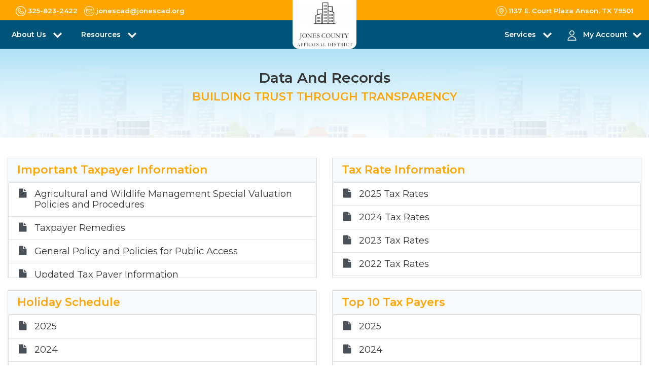

--- FILE ---
content_type: text/html; charset=utf-8
request_url: https://jonescad.org/home/DataRecords
body_size: 110687
content:

<!DOCTYPE html>
<html>
<head>
    <meta charset="utf-8" />
    <meta name="viewport" content="width=device-width, initial-scale=1.0" />
    <title id="pagetitle">Data And Records</title>
    <meta content="width=device-width, initial-scale=1.0" name="viewport">
    <meta content="Appraises property for ad valorem taxation of these taxing authorities." name="description">
    <meta content="Property Search,taxation,appraises property" name="keywords">

    <!-- Favicons -->
    <link href="/img/icon.ico" rel="icon">
    <link href="/img/icon.ico" rel="apple-touch-icon">

    <!-- Google Fonts -->
    <link href="https://fonts.googleapis.com/css?family=Poppins:300,400,500,600,700" rel="stylesheet">
    <link rel="preconnect" href="https://fonts.googleapis.com">
    <link rel="preconnect" href="https://fonts.gstatic.com" crossorigin>
    <link href="https://fonts.googleapis.com/css2?family=Montserrat:ital,wght@0,100;0,200;0,400;0,500;0,600;0,700;0,800;0,900;1,100;1,400;1,600;1,700;1,800&display=swap" rel="stylesheet">

    <!-- Adobe Fonts -->
    <link rel="stylesheet" href="https://use.typekit.net/vqs8gpt.css">

    <!-- Bootstrap CSS File -->
    <link href="/lib/bootstrap/css/bootstrap.min.css" rel="stylesheet">
    <!-- Libraries CSS Files -->
    <link href="/lib/font-awesome/css/font-awesome.min.css" rel="stylesheet">
    <link href="/lib/animate/animate.min.css" rel="stylesheet">
    <link href="/lib/ionicons/css/ionicons.min.css" rel="stylesheet">
    <link href="/lib/owlcarousel/assets/owl.carousel.min.css" rel="stylesheet">
    <link rel="stylesheet" href="/css/style-marque.css" />
    <link href="https://cdnjs.cloudflare.com/ajax/libs/bootstrap-multiselect/1.1.1/css/bootstrap-multiselect.min.css" rel="stylesheet">
    <!-- JavaScript Libraries -->
    <script src="/lib/jquery/jquery.min.js"></script>
    <script src="/js/acmeticker.js"></script>
    <script defer src="/lib/jquery/jquery-migrate.min.js"></script>
    <script defer src="/lib/popper/popper.min.js"></script>
    <script defer src="/lib/bootstrap/js/bootstrap.min.js"></script>
    <script defer src="https://cdnjs.cloudflare.com/ajax/libs/jquery-cookie/1.4.1/jquery.cookie.min.js"></script>
    <!-- Main Stylesheet File -->
    <link href="/css/style.css" rel="stylesheet">
    <link rel="stylesheet" href="/lib/mvcgrid/css/mvc-grid.css" />

    <link rel="stylesheet" href="https://cdnjs.cloudflare.com/ajax/libs/toastr.js/latest/toastr.css">
    <script src="https://cdnjs.cloudflare.com/ajax/libs/toastr.js/latest/js/toastr.min.js"></script>


    <style>
        .floating-menu {
            /*        font-family: sans-serif;*/
            padding: 5px;
            width: 90px;
            z-index: 5000;
            position: fixed;
            top: 170px;
            right: 0px;
            line-height: 12px;
        }

            .floating-menu a,
            .floating-menu h3 {
                background-color: Background;
                /*border-color: ActiveBorder;*/
                border: 1px solid ActiveBorder;
                border-top-left-radius: 10px;
                border-bottom-left-radius: 10px;
                font-size: 0.4em;
                font: inherit;
                display: block;
                margin: 0.5em 0 0.5em 0.5em;
                color: ActiveCaption;
                align-content: center;
                align-items: center;
                padding: 0.5em;
            }

            .floating-menu span {
                font-size: 12px;
                line-height: 12px;
                align-content: center;
            }

            .floating-menu img {
                width: 40px;
            }

        @media only screen and (max-width: 768px) {
            .floating-menu {
                /*visibility: hidden;*/
                top: 130px;
                width: 80px;
            }

                .floating-menu img {
                    width: 35px;
                }

                .floating-menu span {
                    font-size: 10px;
                    line-height: 10px;
                    align-content: center;
                }
        }
    </style>

</head>

<body id="bodywrap" runat="server">
    <div class="click-closed"></div>
    <nav class="navbar navbar-default navbar-trans navbar-expand-lg fixed-top section-mr-t2  d-none">
        <div class="container new-top-width">
            <button class="navbar-toggler collapsed" type="button" data-toggle="collapse" data-target="#navbarDefault"
                    aria-controls="navbarDefault" aria-expanded="false" aria-label="Toggle navigation">
                <span></span>
                <span></span>
                <span></span>
            </button>
            <a class="navbar-brand text-brand" href="/home"><span><img id="logo-wide" src="/images/defaultImage.png" alt="Logo" class="site-logo"></span></a>
            <button type="button" class="btn btn-link nav-search navbar-toggle-box-collapse d-md-none" data-toggle="collapse"
                    data-target="#navbarTogglerDemo01" aria-expanded="false">
                <span class="fa fa-search" aria-hidden="true"></span>
            </button>
            <div class="navbar-collapse collapse " style="justify-content: right;" id="navbarDefault">
                <ul class="navbar-nav" id="nav_barContainer">
                            <li class="nav-item dropdown">
                                <a class="nav-link" href="" id="navbarDropdown" role="button" data-toggle="dropdown"
                                   aria-haspopup="true" aria-expanded="false">
                                    About Us <span>

                                    </span>
                                </a>
                                    <div class="dropdown-menu" aria-labelledby="navbarDropdown">
                                                    <a class="dropdown-item nav-link" href="/home/Custom?custurl=/home/getintouch">Contact Us</a>
                                                    <a class="dropdown-item nav-link" href="/home/Custom?custurl=/home/PropertyAppraisal">Property Appraisal</a>
                                                    <a class="dropdown-item nav-link" href="/home/Custom?custurl=/home/privacypolicy">Policies</a>
                                                    <a class="dropdown-item nav-link" href="/home/Custom?custurl=/home/boardmembers/">Board Members</a>
                                        }
                                    </div>
                            </li>
                            <li class="nav-item dropdown">
                                <a class="nav-link" href="" id="navbarDropdown" role="button" data-toggle="dropdown"
                                   aria-haspopup="true" aria-expanded="false">
                                    Resources <span>

                                    </span>
                                </a>
                                    <div class="dropdown-menu" aria-labelledby="navbarDropdown">
                                                    <a class="dropdown-item nav-link" href="/home/Custom?custurl=/home/faq">FAQ</a>
                                                    <a class="dropdown-item nav-link" href="/home/Custom?custurl=/home/latestnews">News</a>
                                                    <a class="dropdown-item nav-link" href="/home/Custom?custurl=/home/UsefulLinks">Useful Links</a>
                                                    <a class="dropdown-item nav-link" href="/home/Custom?custurl=/home/DataRecords">Records | Data | Reports</a>
                                                    <a class="dropdown-item nav-link" href="/home/Custom?custurl=/home/SearchProtestHearing">View Protest Hearings</a>
                                        }
                                    </div>
                            </li>
                            <li class="nav-item dropdown">
                                <a class="nav-link" href="" id="navbarDropdown" role="button" data-toggle="dropdown"
                                   aria-haspopup="true" aria-expanded="false">
                                    Services <span>

                                    </span>
                                </a>
                                    <div class="dropdown-menu" aria-labelledby="navbarDropdown">
                                                    <a class="dropdown-item nav-link" href="/home/Custom?custurl=/home/map">Interactive Map</a>
                                                    <a class="dropdown-item nav-link" href="/home/Custom?custurl=/Forms">Forms</a>
                                                    <a class="dropdown-item nav-link" href="/home/Custom?custurl=/protest">Online Protest</a>
                                                    <a class="dropdown-item nav-link" href="/home/Custom?custurl=/home">Property Search</a>
                                                        <a class="dropdown-item nav-link" target="_blank" href="https://certifiedpayments.net/index.aspx?BureauCode=2492811">Pay Taxes Online</a>
                                        }
                                    </div>
                            </li>

                    <li class="nav-item dropdown">
                        <a class="nav-link " href="#" id="navbarDropdown" role="button" data-toggle="dropdown"
                           aria-haspopup="true" aria-expanded="false">
                            MY ACCOUNT <span><img src="/img/arrow-right.png" class="menu-dropdown-img" /></span>
                        </a>
                        <div class="dropdown-menu" aria-labelledby="navbarDropdown">
                                <a class="dropdown-item nav-link" href="/account/register">Register</a>
                                <a class="dropdown-item nav-link" href="/account/signin">Sign in</a>
                            <a class="dropdown-item nav-link" href="#">Request a Pin</a>
                        </div>
                    </li>
                </ul>
            </div>
            <div id="menuholder"></div>

        </div>
    </nav>
    <!--/ Nav End /-->
    <!--/ New Nav Start /-->
    <div class="d-block d-md-none mb-nav">
        <div class="mobilenavigation">
            <div class="tmenu">
                <div class="menu-container">
                    <ul id="mymenu" class="mobile-menu">
                                <li class="menu-list">
                                    <a>
                                        About Us <span>
                                        </span>
                                    </a>
                                    <span class="subtoggle float-right">+</span>
                                        <div class="sub-menu">
                                                            <a class="sub-item" href="/home/getintouch">Contact Us</a>
                                                            <a class="sub-item" href="/home/PropertyAppraisal">Property Appraisal</a>
                                                            <a class="sub-item" href="/home/privacypolicy">Policies</a>
                                                            <a class="sub-item" href="/home/boardmembers/">Board Members</a>
                                        </div>
                                </li>
                                <li class="menu-list">
                                    <a>
                                        Resources <span>
                                        </span>
                                    </a>
                                    <span class="subtoggle float-right">+</span>
                                        <div class="sub-menu">
                                                            <a class="sub-item" href="/home/faq">FAQ</a>
                                                            <a class="sub-item" href="/home/latestnews">News</a>
                                                            <a class="sub-item" href="/home/UsefulLinks">Useful Links</a>
                                                            <a class="sub-item" href="/home/DataRecords">Records | Data | Reports</a>
                                                            <a class="sub-item" href="/home/SearchProtestHearing">View Protest Hearings</a>
                                        </div>
                                </li>
                                <li class="menu-list">
                                    <a>
                                        Services <span>
                                        </span>
                                    </a>
                                    <span class="subtoggle float-right">+</span>
                                        <div class="sub-menu">
                                                            <a class="sub-item" href="/home/map">Interactive Map</a>
                                                            <a class="sub-item" href="/Forms">Forms</a>
                                                            <a class="sub-item" href="/protest">Online Protest</a>
                                                            <a class="sub-item" href="/home">Property Search</a>
                                                            <a class="sub-item" target="_blank" href="https://certifiedpayments.net/index.aspx?BureauCode=2492811">Pay Taxes Online</a>
                                        </div>
                                </li>

                        <li class="menu-list">
                            <a>My Account</a>
                            <span class="subtoggle float-right">+</span>
                            <div class="sub-menu">
                                    <a class="sub-item" href="/account/register">Register</a>
                                    <a class="sub-item" href="/account/signin">Sign in</a>
                            </div>
                        </li>

                    </ul>
                    <div class="mobile-address">
                        <div class="top-nav d-flex flex-column">
                            <a class="navbar-icon-p" id="contactphonemobile" href="#" target="_blank"><span class="icon-area"><img src="/img/phone_icon.png" class="top-nav-icons" />test1</span></a>
                            <a class="navbar-icon-p" id="contactemailmobile" href="mailto:info@chamberscad.org" target="_blank"><span class="icon-area"><img src="/img/email_icon.png" class="top-nav-icons" />itest2</span></a>
                            <a class="navbar-icon-p" id="contactaddressmobile" href="#" target="_blank"><span class="icon-area"><img src="/img/location_icon.png" class="top-nav-icons float-left" />test3</span></a>
                        </div>
                    </div>
                </div>
            </div>
        </div>
    </div>
    <header class="header-cad fixed-top navbar-default bg-muted">
        <!--TOP NAV-->
        <div class="partialLoad" data-url="/Home/TopNavigation"><div class="loader"></div></div>
        <!--END TOP NAV-->
        <!--DESKTOP-->
        <div class="main-navigation">
            <div class="container">
                <div class="row">
                    <div class="col-4 col-sm-4 col-lg-4 nav-p p-8 header-left">
                        <nav class="navbar navbar-expand-md navbar-light p-0 d-mb-none">
                            <button class="navbar-toggler" type="button" data-toggle="collapse" data-target="#navbarSupportedContent" aria-controls="navbarSupportedContent" aria-expanded="false" aria-label="Toggle navigation">
                                <span class="navbar-toggler-icon"></span>
                            </button>

                            <div class="collapse navbar-collapse" id="navbarSupportedContent">
                                <ul class="navbar-nav mr-auto">
                                            <li class="nav-item dropdown d-flex justify-content-between">
                                                <div class="menu-icon mr-2 icon-size">

                                                </div> <a class="nav-link dropdown-toggle pl-0" href="#" id="navbarDropdown" role="button" data-toggle="dropdown" aria-haspopup="true" aria-expanded="false">
                                                    About Us
                                                </a>
                                                    <div class="dropdown-menu" aria-labelledby="navbarDropdown">
                                                                <div class="menu-icon-sub mr-2 icon-size">

                                                                </div>
                                                                        <a class="dropdown-item" href="/home/getintouch">Contact Us</a>
                                                                <div class="menu-icon-sub mr-2 icon-size">

                                                                </div>
                                                                        <a class="dropdown-item" href="/home/PropertyAppraisal">Property Appraisal</a>
                                                                <div class="menu-icon-sub mr-2 icon-size">

                                                                </div>
                                                                        <a class="dropdown-item" href="/home/privacypolicy">Policies</a>
                                                                <div class="menu-icon-sub mr-2 icon-size">

                                                                </div>
                                                                        <a class="dropdown-item" href="/home/boardmembers/">Board Members</a>
                                                    </div>
                                            </li>
                                            <li class="nav-item dropdown d-flex justify-content-between">
                                                <div class="menu-icon mr-2 icon-size">

                                                </div> <a class="nav-link dropdown-toggle pl-0" href="#" id="navbarDropdown" role="button" data-toggle="dropdown" aria-haspopup="true" aria-expanded="false">
                                                    Resources
                                                </a>
                                                    <div class="dropdown-menu" aria-labelledby="navbarDropdown">
                                                                <div class="menu-icon-sub mr-2 icon-size">

                                                                </div>
                                                                        <a class="dropdown-item" href="/home/faq">FAQ</a>
                                                                <div class="menu-icon-sub mr-2 icon-size">

                                                                </div>
                                                                        <a class="dropdown-item" href="/home/latestnews">News</a>
                                                                <div class="menu-icon-sub mr-2 icon-size">

                                                                </div>
                                                                        <a class="dropdown-item" href="/home/UsefulLinks">Useful Links</a>
                                                                <div class="menu-icon-sub mr-2 icon-size">

                                                                </div>
                                                                        <a class="dropdown-item" href="/home/DataRecords">Records | Data | Reports</a>
                                                                <div class="menu-icon-sub mr-2 icon-size">

                                                                </div>
                                                                        <a class="dropdown-item" href="/home/SearchProtestHearing">View Protest Hearings</a>
                                                    </div>
                                            </li>

                                </ul>
                            </div>
                        </nav>
                        <!-- Only For Mobile View -->
                        <div class="toggle-container">
                            <span class="toggle-bar"></span>
                        </div>
                        <!-- End Mobile View -->
                    </div>
                    <div class="col-4 col-sm-4 col-lg-4 logo-container header_logo">
                        <a class="logo-box" href="/home"><img id="logo-main" src="/images/defaultImage.png" alt="Logo" class="site-logo mx-auto d-block"></a>
                    </div>
                    <div class="col-4 col-sm-4 col-lg-4 text-right nav-p p-8 header-right">
                        <nav class="navbar navbar-expand-md navbar-light float-right p-0 d-mb-none">
                            <button class="navbar-toggler" type="button" data-toggle="collapse" data-target="#navbarSupportedContent" aria-controls="navbarSupportedContent" aria-expanded="false" aria-label="Toggle navigation">
                                <span class="navbar-toggler-icon"></span>
                            </button>
                            <div class="collapse navbar-collapse" id="navbarSupportedContent">
                                <ul class="navbar-nav mr-auto navbar-right">
                                            <li class="nav-item dropdown d-flex justify-content-between">
                                                <div class="menu-icon mr-1 icon-size">

                                                </div> <a class="nav-link dropdown-toggle pl-0" href="#" id="navbarDropdown" role="button" data-toggle="dropdown" aria-haspopup="true" aria-expanded="false">
                                                    Services
                                                </a>
                                                    <div class="dropdown-menu" aria-labelledby="navbarDropdown">
                                                                <div class="menu-icon-sub mr-1 icon-size">

                                                                </div>
                                                                        <a class="dropdown-item" href="/home/map">Interactive Map</a>
                                                                <div class="menu-icon-sub mr-1 icon-size">

                                                                </div>
                                                                        <a class="dropdown-item" href="/Forms">Forms</a>
                                                                <div class="menu-icon-sub mr-1 icon-size">

                                                                </div>
                                                                        <a class="dropdown-item" href="/protest">Online Protest</a>
                                                                <div class="menu-icon-sub mr-1 icon-size">

                                                                </div>
                                                                        <a class="dropdown-item" href="/home">Property Search</a>
                                                                <div class="menu-icon-sub mr-1 icon-size">

                                                                </div>
                                                                            <a class="dropdown-item" target="_blank" href="https://certifiedpayments.net/index.aspx?BureauCode=2492811">Pay Taxes Online</a>
                                                    </div>
                                            </li>
                                    <li class="nav-item dropdown account mr-0 pr-0 d-flex justify-content-between">
                                        <div class="menu-icon mr-1 icon-size"><img src="/images/navmenu/about-us.svg" alt="Menu Icon" title="Menu Icon" /></div><a href="/account/register" class="nav-link dropdown-toggle account-info" id="navbarDropdown" role="button" data-toggle="dropdown" aria-haspopup="true" aria-expanded="false">My Account</a>
                                        <div class="dropdown-menu" aria-labelledby="navbarDropdown">
                                                <div class="menu-icon-sub mr-1 icon-size"><img src="/images/navmenu/register.png" alt="Menu Icon" title="Menu Icon" /></div><a class="dropdown-item" href="/account/register">Register</a>
                                                <div class="menu-icon-sub mr-1 icon-size"><img src="/images/navmenu/request-pin.png" alt="Menu Icon" title="Menu Icon" /></div><a class="dropdown-item" href="/home/GetPin">Request a Pin</a>
                                                <div class="menu-icon-sub mr-1 icon-size"><img src="/images/navmenu/sign-in.png" alt="Menu Icon" title="Menu Icon" /></div><a class="dropdown-item" href="/account/signin">Sign in</a>

                                        </div>
                                    </li>
                                </ul>
                            </div>
                        </nav>
                    </div>
                </div>
                <!--/ New Nav End /-->
            </div>
        </div>

    </header>
    
<style>
    div.data-record {
        max-height: 190px;
        height: 190px;
        overflow: auto;
    }
</style>

<div class="sub-header">
    <div class="container">
        <div class="row">
            <div class="col-md-12 col-12 d-flex justify-content-center">
                <div class="title-box text-center">
                    <h2 class="main-title m-0">Data and Records</h2>
                    <h3 class="title-sub m-0 mt-2">BUILDING TRUST THROUGH TRANSPARENCY</h3>
                </div>
            </div>
        </div>
    </div>
    <br />         
</div>
        

<!--/ data links /-->
<div class="content">
<section class="p-100 data-record ">
    <div class="container">
        <div class="row">
            <div class='col-12 col-md-6 col-lg-6 mb-4 '>
                                        <div class='title-data bg-light'><h4 class='title-sub'>Important Taxpayer Information</h4>
                                        </div>
                                        <div class='list-group data-record border'>
                                            <ul class='p-0 m-0'><li class='list-group-item list-group-item-action d-flex'><i class='fa fa-file pr-3' aria-hidden='true'></i><a target='_blank' href='/Forms/GetDocument?subPath=Data Records&fileName=1736803934_JONES+CAD+AG+POLICY.pdf'>Agricultural and Wildlife Management Special Valuation Policies and Procedures</a></li><li class='list-group-item list-group-item-action d-flex'><i class='fa fa-file pr-3' aria-hidden='true'></i><a target='_blank' href='/Forms/GetDocument?subPath=Data Records&fileName=1689350253_96-295.pdf'>Taxpayer Remedies</a></li><li class='list-group-item list-group-item-action d-flex'><i class='fa fa-file pr-3' aria-hidden='true'></i><a target='_blank' href='/Forms/GetDocument?subPath=Data Records&fileName=1689350187_Trifold+Public+Interest.pdf'>General Policy and Policies for Public Access</a></li><li class='list-group-item list-group-item-action d-flex'><i class='fa fa-file pr-3' aria-hidden='true'></i><a target='_blank' href='/Forms/GetDocument?subPath=Data Records&fileName=1710432789_Updated+Property+Tax+Information.pdf'>Updated Tax Payer Information</a></li></ul>
                            </div>
                        </div><div class='col-12 col-md-6 col-lg-6 mb-4 '>
                                        <div class='title-data bg-light'><h4 class='title-sub'>Tax Rate Information</h4>
                                        </div>
                                        <div class='list-group data-record border'>
                                            <ul class='p-0 m-0'><li class='list-group-item list-group-item-action d-flex'><i class='fa fa-file pr-3' aria-hidden='true'></i><a target='_blank' href='/Forms/GetDocument?subPath=Data Records&fileName=1759433688_2025+Tax+Rates.pdf'>2025 Tax Rates</a></li><li class='list-group-item list-group-item-action d-flex'><i class='fa fa-file pr-3' aria-hidden='true'></i><a target='_blank' href='/Forms/GetDocument?subPath=Data Records&fileName=1727363702_2024+Tax+Rates+Jones+CAD.pdf'>2024 Tax Rates</a></li><li class='list-group-item list-group-item-action d-flex'><i class='fa fa-file pr-3' aria-hidden='true'></i><a target='_blank' href='/Forms/GetDocument?subPath=Data Records&fileName=1698423236_2023+Tax+Rates+PDF.pdf'>2023 Tax Rates</a></li><li class='list-group-item list-group-item-action d-flex'><i class='fa fa-file pr-3' aria-hidden='true'></i><a target='_blank' href='/Forms/GetDocument?subPath=Data Records&fileName=1689349385_2022+TAX+RATES+Jones.pdf'>2022 Tax Rates</a></li></ul>
                            </div>
                        </div><div class='col-12 col-md-6 col-lg-6 mb-4 '>
                                        <div class='title-data bg-light'><h4 class='title-sub'>Holiday Schedule</h4>
                                        </div>
                                        <div class='list-group data-record border'>
                                            <ul class='p-0 m-0'><li class='list-group-item list-group-item-action d-flex'><i class='fa fa-file pr-3' aria-hidden='true'></i><a target='_blank' href='/Forms/GetDocument?subPath=Data Records&fileName=1736805436_2025+Holiday+Schedule.pdf'>2025</a></li><li class='list-group-item list-group-item-action d-flex'><i class='fa fa-file pr-3' aria-hidden='true'></i><a target='_blank' href='/Forms/GetDocument?subPath=Data Records&fileName=1706217728_2024+Holiday+Schedule.pdf'>2024</a></li><li class='list-group-item list-group-item-action d-flex'><i class='fa fa-file pr-3' aria-hidden='true'></i><a target='_blank' href='/Forms/GetDocument?subPath=Data Records&fileName=1689349917_2023+Holiday+Schedule.pdf'>2023</a></li></ul>
                            </div>
                        </div><div class='col-12 col-md-6 col-lg-6 mb-4 '>
                                        <div class='title-data bg-light'><h4 class='title-sub'>Top 10 Tax Payers</h4>
                                        </div>
                                        <div class='list-group data-record border'>
                                            <ul class='p-0 m-0'><li class='list-group-item list-group-item-action d-flex'><i class='fa fa-file pr-3' aria-hidden='true'></i><a target='_blank' href='/Forms/GetDocument?subPath=Data Records&fileName=1756918466_C_EARS2025_Jones_TopTaxPayers.pdf'>2025</a></li><li class='list-group-item list-group-item-action d-flex'><i class='fa fa-file pr-3' aria-hidden='true'></i><a target='_blank' href='/Forms/GetDocument?subPath=Data Records&fileName=1756918603_C_EARS2024_Jones_TopTaxPayers.pdf'>2024</a></li><li class='list-group-item list-group-item-action d-flex'><i class='fa fa-file pr-3' aria-hidden='true'></i><a target='_blank' href='/Forms/GetDocument?subPath=Data Records&fileName=1756918636_C_EARS2023_Jones_TopTaxPayers.pdf'>2023</a></li><li class='list-group-item list-group-item-action d-flex'><i class='fa fa-file pr-3' aria-hidden='true'></i><a target='_blank' href='/Forms/GetDocument?subPath=Data Records&fileName=1756918798_C_EARS2022_JONES_TopTaxPayers.pdf'>2022</a></li><li class='list-group-item list-group-item-action d-flex'><i class='fa fa-file pr-3' aria-hidden='true'></i><a target='_blank' href='/Forms/GetDocument?subPath=Data Records&fileName=1756918821_C_EARS2021_JONES_TopTaxPayers.pdf'>2021</a></li></ul>
                            </div>
                        </div><div class='col-12 col-md-6 col-lg-6 mb-4 '>
                                        <div class='title-data bg-light'><h4 class='title-sub'>Low Income Capitalization Rates</h4>
                                        </div>
                                        <div class='list-group data-record border'>
                                            <ul class='p-0 m-0'><li class='list-group-item list-group-item-action d-flex'><i class='fa fa-file pr-3' aria-hidden='true'></i><a target='_blank' href='/Forms/GetDocument?subPath=Data Records&fileName=1768590628_2026+LOW+CAP+RATE.pdf'>2026</a></li><li class='list-group-item list-group-item-action d-flex'><i class='fa fa-file pr-3' aria-hidden='true'></i><a target='_blank' href='/Forms/GetDocument?subPath=Data Records&fileName=1736463241_2025+LOW+CAP+RATE.pdf'>2025</a></li><li class='list-group-item list-group-item-action d-flex'><i class='fa fa-file pr-3' aria-hidden='true'></i><a target='_blank' href='/Forms/GetDocument?subPath=Data Records&fileName=1708984452_2024+LOW+INCOME+CAP+RATE.pdf'>2024</a></li><li class='list-group-item list-group-item-action d-flex'><i class='fa fa-file pr-3' aria-hidden='true'></i><a target='_blank' href='/Forms/GetDocument?subPath=Data Records&fileName=1689350145_Cap+Rate+Notice.pdf'>2023 </a></li></ul>
                            </div>
                        </div><div class='col-12 col-md-6 col-lg-6 mb-4 '>
                                        <div class='title-data bg-light'><h4 class='title-sub'>Annual Reports</h4>
                                        </div>
                                        <div class='list-group data-record border'>
                                            <ul class='p-0 m-0'><li class='list-group-item list-group-item-action d-flex'><i class='fa fa-file pr-3' aria-hidden='true'></i><a target='_blank' href='/Forms/GetDocument?subPath=Data Records&fileName=1731006483_2024+Annual+Report.pdf'>2024</a></li><li class='list-group-item list-group-item-action d-flex'><i class='fa fa-file pr-3' aria-hidden='true'></i><a target='_blank' href='/Forms/GetDocument?subPath=Data Records&fileName=1707166836_2023+Local+Annual+Report.pdf'>2023</a></li><li class='list-group-item list-group-item-action d-flex'><i class='fa fa-file pr-3' aria-hidden='true'></i><a target='_blank' href='/Forms/GetDocument?subPath=Data Records&fileName=1689349092_2022+Local+Annual+Report.pdf'>2022</a></li><li class='list-group-item list-group-item-action d-flex'><i class='fa fa-file pr-3' aria-hidden='true'></i><a target='_blank' href='/Forms/GetDocument?subPath=Data Records&fileName=1689349112_2021+Local+Annual+Report.pdf'>2021</a></li><li class='list-group-item list-group-item-action d-flex'><i class='fa fa-file pr-3' aria-hidden='true'></i><a target='_blank' href='/Forms/GetDocument?subPath=Data Records&fileName=1689349127_2020+Local+Annual+Report.pdf'>2020</a></li><li class='list-group-item list-group-item-action d-flex'><i class='fa fa-file pr-3' aria-hidden='true'></i><a target='_blank' href='/Forms/GetDocument?subPath=Data Records&fileName=1689349139_2019+Local+Annual+Report+(002).pdf'>2019</a></li></ul>
                            </div>
                        </div><div class='col-12 col-md-6 col-lg-6 mb-4 '>
                                        <div class='title-data bg-light'><h4 class='title-sub'>Mass Appraisal Reports</h4>
                                        </div>
                                        <div class='list-group data-record border'>
                                            <ul class='p-0 m-0'><li class='list-group-item list-group-item-action d-flex'><i class='fa fa-file pr-3' aria-hidden='true'></i><a target='_blank' href='/Forms/GetDocument?subPath=Data Records&fileName=1737660357_2024+Mass+Appraisal+Report.pdf'>2024</a></li><li class='list-group-item list-group-item-action d-flex'><i class='fa fa-file pr-3' aria-hidden='true'></i><a target='_blank' href='/Forms/GetDocument?subPath=Data Records&fileName=1731538776_2023+Mass+Appraisal+Report.pdf'>2023</a></li><li class='list-group-item list-group-item-action d-flex'><i class='fa fa-file pr-3' aria-hidden='true'></i><a target='_blank' href='/Forms/GetDocument?subPath=Data Records&fileName=1689349302_2022+Mass+Appraisal+Report+(2).pdf'>2022</a></li><li class='list-group-item list-group-item-action d-flex'><i class='fa fa-file pr-3' aria-hidden='true'></i><a target='_blank' href='/Forms/GetDocument?subPath=Data Records&fileName=1689349312_2021+Mass+Appraisal+Report.pdf'>2021</a></li><li class='list-group-item list-group-item-action d-flex'><i class='fa fa-file pr-3' aria-hidden='true'></i><a target='_blank' href='/Forms/GetDocument?subPath=Data Records&fileName=1689349333_2020+Mass+Appraisal+Report.pdf'>2020</a></li><li class='list-group-item list-group-item-action d-flex'><i class='fa fa-file pr-3' aria-hidden='true'></i><a target='_blank' href='/Forms/GetDocument?subPath=Data Records&fileName=1689349346_2019+Mass+Appraisal+Report.pdf'>2019</a></li></ul>
                            </div>
                        </div><div class='col-12 col-md-6 col-lg-6 mb-4 '>
                                        <div class='title-data bg-light'><h4 class='title-sub'>Reappraisal Plans</h4>
                                        </div>
                                        <div class='list-group data-record border'>
                                            <ul class='p-0 m-0'><li class='list-group-item list-group-item-action d-flex'><i class='fa fa-file pr-3' aria-hidden='true'></i><a target='_blank' href='/Forms/GetDocument?subPath=Data Records&fileName=1729114019_2025-2026+Reappraisal+Plan+JCAD.pdf'>2025-2026 Jones CAD</a></li><li class='list-group-item list-group-item-action d-flex'><i class='fa fa-file pr-3' aria-hidden='true'></i><a target='_blank' href='/Forms/GetDocument?subPath=Data Records&fileName=1729114076_Biennial+Reappraisal+Plan.P%26amp%3bA.MIUP.2025-2026.pdf'>2025-2026 Pritchard & Abbott</a></li><li class='list-group-item list-group-item-action d-flex'><i class='fa fa-file pr-3' aria-hidden='true'></i><a target='_blank' href='/Forms/GetDocument?subPath=Data Records&fileName=1689350008_2023-2024+Reappraisal+Plan+JCAD.pdf'>2023 - 2024 JCAD Reappraisal Plan</a></li><li class='list-group-item list-group-item-action d-flex'><i class='fa fa-file pr-3' aria-hidden='true'></i><a target='_blank' href='/Forms/GetDocument?subPath=Data Records&fileName=1689350037_Biennial+Reappraisal+Plan.P%26amp%3bA.MIUP.2023-24-1.pdf'>2023 - 2024 P & A Reappraisal Plan</a></li></ul>
                            </div>
                        </div><div class='col-12 col-md-6 col-lg-6 mb-4 '>
                                        <div class='title-data bg-light'><h4 class='title-sub'>Partial Exemption Listings</h4>
                                        </div>
                                        <div class='list-group data-record border'>
                                            <ul class='p-0 m-0'><li class='list-group-item list-group-item-action d-flex'><i class='fa fa-file pr-3' aria-hidden='true'></i><a target='_blank' href='/Forms/GetDocument?subPath=Data Records&fileName=1729115260_Partial+Exemption+List.pdf'>2024</a></li><li class='list-group-item list-group-item-action d-flex'><i class='fa fa-file pr-3' aria-hidden='true'></i><a target='_blank' href='/Forms/GetDocument?subPath=Data Records&fileName=1698422379_2023+Partial+Exemption+List.pdf'>2023</a></li><li class='list-group-item list-group-item-action d-flex'><i class='fa fa-file pr-3' aria-hidden='true'></i><a target='_blank' href='/Forms/GetDocument?subPath=Data Records&fileName=1689349594_Partial+Exemption+Listing.pdf'>2022</a></li></ul>
                            </div>
                        </div><div class='col-12 col-md-6 col-lg-6 mb-4 '>
                                        <div class='title-data bg-light'><h4 class='title-sub'>Tax Levy</h4>
                                        </div>
                                        <div class='list-group data-record border'>
                                            <ul class='p-0 m-0'><li class='list-group-item list-group-item-action d-flex'><i class='fa fa-file pr-3' aria-hidden='true'></i><a target='_blank' href='/Forms/GetDocument?subPath=Data Records&fileName=1742244324_2024+Levy.pdf'>2024</a></li></ul>
                            </div>
                        </div><div class='col-12 col-md-6 col-lg-6 mb-4 '>
                                        <div class='title-data bg-light'><h4 class='title-sub'>Appraisal Review Board Information</h4>
                                        </div>
                                        <div class='list-group data-record border'>
                                            <ul class='p-0 m-0'><li class='list-group-item list-group-item-action d-flex'><i class='fa fa-file pr-3' aria-hidden='true'></i><a target='_blank' href='/Forms/GetDocument?subPath=Data Records&fileName=1708100045_ARB+Application.pdf'>Application</a></li><li class='list-group-item list-group-item-action d-flex'><i class='fa fa-file pr-3' aria-hidden='true'></i><a target='_blank' href='/Forms/GetDocument?subPath=Data Records&fileName=1750263500_2025+Adopted+Hearing+Procedures.pdf'>2025 Adopted Hearing Procedures</a></li><li class='list-group-item list-group-item-action d-flex'><i class='fa fa-file pr-3' aria-hidden='true'></i><a target='_blank' href='/Forms/GetDocument?subPath=Data Records&fileName=1750263679_2025+Appraisal+Review+Board+Public+Hearing+Agenda.pdf'>2025 Public Hearing Agenda</a></li><li class='list-group-item list-group-item-action d-flex'><i class='fa fa-file pr-3' aria-hidden='true'></i><a target='_blank' href='/Forms/GetDocument?subPath=Data Records&fileName=1714589827_ARB+5-7-24.pdf'>May 7, 2024 Public Hearing Agenda</a></li><li class='list-group-item list-group-item-action d-flex'><i class='fa fa-file pr-3' aria-hidden='true'></i><a target='_blank' href='/Forms/GetDocument?subPath=Data Records&fileName=1715263075_2024+ARB+Hearing+Procedures.pdf'>2024 ARB Hearing Procedures</a></li></ul>
                            </div>
                        </div><div class='col-12 col-md-6 col-lg-6 mb-4 '>
                                        <div class='title-data bg-light'><h4 class='title-sub'>2023 Board of Directors Meeting Agendas</h4>
                                        </div>
                                        <div class='list-group data-record border'>
                                            <ul class='p-0 m-0'><li class='list-group-item list-group-item-action d-flex'><i class='fa fa-file pr-3' aria-hidden='true'></i><a target='_blank' href='/Forms/GetDocument?subPath=Data Records&fileName=1750260662_Agenda+12-19-23.pdf'>December 19, 2023</a></li><li class='list-group-item list-group-item-action d-flex'><i class='fa fa-file pr-3' aria-hidden='true'></i><a target='_blank' href='/Forms/GetDocument?subPath=Data Records&fileName=1750260627_Agenda+11-21-2023.pdf'>November 21, 2023</a></li><li class='list-group-item list-group-item-action d-flex'><i class='fa fa-file pr-3' aria-hidden='true'></i><a target='_blank' href='/Forms/GetDocument?subPath=Data Records&fileName=1750260568_Agenda+10-17-23.pdf'>October 17, 2023</a></li><li class='list-group-item list-group-item-action d-flex'><i class='fa fa-file pr-3' aria-hidden='true'></i><a target='_blank' href='/Forms/GetDocument?subPath=Data Records&fileName=1750260524_Agenda+8-15-23.pdf'>August 15, 2023</a></li></ul>
                            </div>
                        </div><div class='col-12 col-md-6 col-lg-6 mb-4 '>
                                        <div class='title-data bg-light'><h4 class='title-sub'>2023 Board of Directors Meeting Minutes</h4>
                                        </div>
                                        <div class='list-group data-record border'>
                                            <ul class='p-0 m-0'><li class='list-group-item list-group-item-action d-flex'><i class='fa fa-file pr-3' aria-hidden='true'></i><a target='_blank' href='/Forms/GetDocument?subPath=Data Records&fileName=1750262057_Minutes+6-20-23.pdf'>June 20, 2023</a></li><li class='list-group-item list-group-item-action d-flex'><i class='fa fa-file pr-3' aria-hidden='true'></i><a target='_blank' href='/Forms/GetDocument?subPath=Data Records&fileName=1750262083_Minutes+7-18-23.pdf'>July 18, 2023</a></li><li class='list-group-item list-group-item-action d-flex'><i class='fa fa-file pr-3' aria-hidden='true'></i><a target='_blank' href='/Forms/GetDocument?subPath=Data Records&fileName=1750262107_Minutes+8-15-23.pdf'>August 15, 2023</a></li><li class='list-group-item list-group-item-action d-flex'><i class='fa fa-file pr-3' aria-hidden='true'></i><a target='_blank' href='/Forms/GetDocument?subPath=Data Records&fileName=1750262136_Minutes+10-17-23.pdf'>October 17, 2023</a></li><li class='list-group-item list-group-item-action d-flex'><i class='fa fa-file pr-3' aria-hidden='true'></i><a target='_blank' href='/Forms/GetDocument?subPath=Data Records&fileName=1750262159_Minutes+11-21-23.pdf'>November 21, 2023</a></li></ul>
                            </div>
                        </div><div class='col-12 col-md-6 col-lg-6 mb-4 '>
                                        <div class='title-data bg-light'><h4 class='title-sub'>2024 Board of Directors Meeting Agendas</h4>
                                        </div>
                                        <div class='list-group data-record border'>
                                            <ul class='p-0 m-0'><li class='list-group-item list-group-item-action d-flex'><i class='fa fa-file pr-3' aria-hidden='true'></i><a target='_blank' href='/Forms/GetDocument?subPath=Data Records&fileName=1750260710_BOD+Agenda+1-16-24.pdf'>January 16, 2024</a></li><li class='list-group-item list-group-item-action d-flex'><i class='fa fa-file pr-3' aria-hidden='true'></i><a target='_blank' href='/Forms/GetDocument?subPath=Data Records&fileName=1750260785_BOD+Agenda+4-16-24.pdf'>April 16, 2024</a></li><li class='list-group-item list-group-item-action d-flex'><i class='fa fa-file pr-3' aria-hidden='true'></i><a target='_blank' href='/Forms/GetDocument?subPath=Data Records&fileName=1750260814_BOD+Agenda+5-21-24.pdf'>May 21, 2024</a></li><li class='list-group-item list-group-item-action d-flex'><i class='fa fa-file pr-3' aria-hidden='true'></i><a target='_blank' href='/Forms/GetDocument?subPath=Data Records&fileName=1750260848_BOD+Agenda+6-25-24.pdf'>June 25, 2024</a></li><li class='list-group-item list-group-item-action d-flex'><i class='fa fa-file pr-3' aria-hidden='true'></i><a target='_blank' href='/Forms/GetDocument?subPath=Data Records&fileName=1750261042_BOD+Agenda+7-16-24.pdf'>July 16, 2024</a></li><li class='list-group-item list-group-item-action d-flex'><i class='fa fa-file pr-3' aria-hidden='true'></i><a target='_blank' href='/Forms/GetDocument?subPath=Data Records&fileName=1750261076_BOD+Agenda+8-20-24.pdf'>August 20, 2024</a></li><li class='list-group-item list-group-item-action d-flex'><i class='fa fa-file pr-3' aria-hidden='true'></i><a target='_blank' href='/Forms/GetDocument?subPath=Data Records&fileName=1750261115_BOD+Agenda+9-10-24.pdf'>September 10, 2024</a></li><li class='list-group-item list-group-item-action d-flex'><i class='fa fa-file pr-3' aria-hidden='true'></i><a target='_blank' href='/Forms/GetDocument?subPath=Data Records&fileName=1750261149_BOD+Agenda+10-15-24.pdf'>October 15, 2024</a></li><li class='list-group-item list-group-item-action d-flex'><i class='fa fa-file pr-3' aria-hidden='true'></i><a target='_blank' href='/Forms/GetDocument?subPath=Data Records&fileName=1750261220_BOD+Agenda+11-19-24.pdf'>November 19, 2024</a></li></ul>
                            </div>
                        </div><div class='col-12 col-md-6 col-lg-6 mb-4 '>
                                        <div class='title-data bg-light'><h4 class='title-sub'>2024 Board of Directors Meeting Minutes</h4>
                                        </div>
                                        <div class='list-group data-record border'>
                                            <ul class='p-0 m-0'><li class='list-group-item list-group-item-action d-flex'><i class='fa fa-file pr-3' aria-hidden='true'></i><a target='_blank' href='/Forms/GetDocument?subPath=Data Records&fileName=1750262706_BOD+Minutes+1-16-24.pdf'>January 16, 2024</a></li><li class='list-group-item list-group-item-action d-flex'><i class='fa fa-file pr-3' aria-hidden='true'></i><a target='_blank' href='/Forms/GetDocument?subPath=Data Records&fileName=1750262737_BOD+Minutes+5-21-24.pdf'>May 21, 2024</a></li><li class='list-group-item list-group-item-action d-flex'><i class='fa fa-file pr-3' aria-hidden='true'></i><a target='_blank' href='/Forms/GetDocument?subPath=Data Records&fileName=1750262765_BOD+Minutes+6-25-24.pdf'>June 25, 2025</a></li><li class='list-group-item list-group-item-action d-flex'><i class='fa fa-file pr-3' aria-hidden='true'></i><a target='_blank' href='/Forms/GetDocument?subPath=Data Records&fileName=1750262800_BOD+Minutes+7-16-24.pdf'>July 16, 2024</a></li><li class='list-group-item list-group-item-action d-flex'><i class='fa fa-file pr-3' aria-hidden='true'></i><a target='_blank' href='/Forms/GetDocument?subPath=Data Records&fileName=1750262826_BOD+Minutes+8-20-24.pdf'>August 20, 2024</a></li><li class='list-group-item list-group-item-action d-flex'><i class='fa fa-file pr-3' aria-hidden='true'></i><a target='_blank' href='/Forms/GetDocument?subPath=Data Records&fileName=1750262850_BOD+Minutes+9-10-24.pdf'>September 10, 2024</a></li><li class='list-group-item list-group-item-action d-flex'><i class='fa fa-file pr-3' aria-hidden='true'></i><a target='_blank' href='/Forms/GetDocument?subPath=Data Records&fileName=1750262877_BOD+Minutes+11-19-24.pdf'>November 19, 2024</a></li><li class='list-group-item list-group-item-action d-flex'><i class='fa fa-file pr-3' aria-hidden='true'></i><a target='_blank' href='/Forms/GetDocument?subPath=Data Records&fileName=1750262913_BOD+Minutes+12-17-24.pdf'>December 17, 2024</a></li></ul>
                            </div>
                        </div><div class='col-12 col-md-6 col-lg-6 mb-4 '>
                                        <div class='title-data bg-light'><h4 class='title-sub'>2025 Board of Directors Meeting Agendas</h4>
                                        </div>
                                        <div class='list-group data-record border'>
                                            <ul class='p-0 m-0'><li class='list-group-item list-group-item-action d-flex'><i class='fa fa-file pr-3' aria-hidden='true'></i><a target='_blank' href='/Forms/GetDocument?subPath=Data Records&fileName=1750261897_1-21-25.pdf'>January 21, 2025</a></li><li class='list-group-item list-group-item-action d-flex'><i class='fa fa-file pr-3' aria-hidden='true'></i><a target='_blank' href='/Forms/GetDocument?subPath=Data Records&fileName=1750261925_2-18-25.pdf'>February 18, 2025</a></li><li class='list-group-item list-group-item-action d-flex'><i class='fa fa-file pr-3' aria-hidden='true'></i><a target='_blank' href='/Forms/GetDocument?subPath=Data Records&fileName=1750261954_4-15-25.pdf'>April 15, 2025</a></li><li class='list-group-item list-group-item-action d-flex'><i class='fa fa-file pr-3' aria-hidden='true'></i><a target='_blank' href='/Forms/GetDocument?subPath=Data Records&fileName=1750261986_5-28-25.pdf'>May 28, 2025</a></li></ul>
                            </div>
                        </div><div class='col-12 col-md-6 col-lg-6 mb-4 '>
                                        <div class='title-data bg-light'><h4 class='title-sub'>2025 Board of Directors Meeting Minutes</h4>
                                        </div>
                                        <div class='list-group data-record border'>
                                            <ul class='p-0 m-0'><li class='list-group-item list-group-item-action d-flex'><i class='fa fa-file pr-3' aria-hidden='true'></i><a target='_blank' href='/Forms/GetDocument?subPath=Data Records&fileName=1750262975_BOD+Minutes+2-18-25.pdf'>February 18, 2025</a></li><li class='list-group-item list-group-item-action d-flex'><i class='fa fa-file pr-3' aria-hidden='true'></i><a target='_blank' href='/Forms/GetDocument?subPath=Data Records&fileName=1750263022_BOD+Minutes+4-15-25.pdf'>April 15, 2025</a></li><li class='list-group-item list-group-item-action d-flex'><i class='fa fa-file pr-3' aria-hidden='true'></i><a target='_blank' href='/Forms/GetDocument?subPath=Data Records&fileName=1750263050_BOD+Minutes+5-28-25.pdf'>May 28, 2025</a></li></ul>
                            </div>
                        </div><div class='col-12 col-md-6 col-lg-6 mb-4 '>
                                        <div class='title-data bg-light'><h4 class='title-sub'>Utility Usage Reports</h4>
                                        </div>
                                        <div class='list-group data-record border'>
                                            <ul class='p-0 m-0'><li class='list-group-item list-group-item-action d-flex'><i class='fa fa-file pr-3' aria-hidden='true'></i><a target='_blank' href='/Forms/GetDocument?subPath=Data Records&fileName=1736805340_2023-2024+Utility+Usage.pdf'>2023-2024</a></li><li class='list-group-item list-group-item-action d-flex'><i class='fa fa-file pr-3' aria-hidden='true'></i><a target='_blank' href='/Forms/GetDocument?subPath=Data Records&fileName=1706217410_2023+Utility+Usage.pdf'>2022-2023</a></li><li class='list-group-item list-group-item-action d-flex'><i class='fa fa-file pr-3' aria-hidden='true'></i><a target='_blank' href='/Forms/GetDocument?subPath=Data Records&fileName=1689349456_Utility+usage+2023.pdf'>2021-2022</a></li><li class='list-group-item list-group-item-action d-flex'><i class='fa fa-file pr-3' aria-hidden='true'></i><a target='_blank' href='/Forms/GetDocument?subPath=Data Records&fileName=1689349948_ENERGY+REPORT+MAPS+2018-2019.pdf'>2018-2019</a></li></ul>
                            </div>
                        </div><div class='col-12 col-md-6 col-lg-6 mb-4 '>
                                        <div class='title-data bg-light'><h4 class='title-sub'>Financial Audit Reports</h4>
                                        </div>
                                        <div class='list-group data-record border'>
                                            <ul class='p-0 m-0'><li class='list-group-item list-group-item-action d-flex'><i class='fa fa-file pr-3' aria-hidden='true'></i><a target='_blank' href='/Forms/GetDocument?subPath=Data Records&fileName=1756919106_Jones+CAD+Annual+Financial+Report+12-31-2024.pdf'>2024</a></li><li class='list-group-item list-group-item-action d-flex'><i class='fa fa-file pr-3' aria-hidden='true'></i><a target='_blank' href='/Forms/GetDocument?subPath=Data Records&fileName=1737486879_Final+Audit+Report.pdf'>2023</a></li><li class='list-group-item list-group-item-action d-flex'><i class='fa fa-file pr-3' aria-hidden='true'></i><a target='_blank' href='/Forms/GetDocument?subPath=Data Records&fileName=1706222667_2022+Audit+Report+Combined.pdf'>2022 Audit</a></li><li class='list-group-item list-group-item-action d-flex'><i class='fa fa-file pr-3' aria-hidden='true'></i><a target='_blank' href='/Forms/GetDocument?subPath=Data Records&fileName=1689348399_Final+Audit+Report-2021.pdf'>2021 </a></li><li class='list-group-item list-group-item-action d-flex'><i class='fa fa-file pr-3' aria-hidden='true'></i><a target='_blank' href='/Forms/GetDocument?subPath=Data Records&fileName=1689348418_2020+Final+Audit+Report.pdf'>2020</a></li></ul>
                            </div>
                        </div><div class='col-12 col-md-6 col-lg-6 mb-4 '>
                                        <div class='title-data bg-light'><h4 class='title-sub'>2025 Certified Appraisal Rolls</h4>
                                        </div>
                                        <div class='list-group data-record border'>
                                            <ul class='p-0 m-0'><li class='list-group-item list-group-item-action d-flex'><i class='fa fa-file pr-3' aria-hidden='true'></i><a target='_blank' href='/Forms/GetDocument?subPath=Data Records&fileName=1752758796_2025+Jones+CAD+Certified+Appraisal+Roll+-+Real-Personal+-+Geo+-+20250715_153517.pdf'>2025 Certified  Real and Personal Appraisal Roll - Geo (PDF)</a></li><li class='list-group-item list-group-item-action d-flex'><i class='fa fa-file pr-3' aria-hidden='true'></i><a target='_blank' href='/Forms/GetDocument?subPath=Data Records&fileName=1752758828_2025+Jones+CAD+Certified+Appraisal+Roll+-+Real-Personal+-+Alpha+-+20250715_153517.pdf'>2025 Certified Real and Personal Appraisal Roll - Alpha (PDF)</a></li><li class='list-group-item list-group-item-action d-flex'><i class='fa fa-file pr-3' aria-hidden='true'></i><a target='_blank'  href='/Forms/ExcelDownload?subPath=Data Records&fileName=1752758877_2025+Jones+CAD+Certified+Appraisal+Roll+-+Real-Personal++-+Excel+-+20250715_153517.csv'>2025 Certified  Real and Personal Appraisal Roll (Excel)</a></li><li class='list-group-item list-group-item-action d-flex'><i class='fa fa-file pr-3' aria-hidden='true'></i><a target='_blank'  href='/Forms/ZipFileDownload?subPath=Data Records&fileName=1754415428_JONES+CAD+2025+CERTIFIED+MINERAL+OPEN+RECORDS.zip'>2025 Certified Mineral Appraisal Roll (Zip)</a></li></ul>
                            </div>
                        </div><div class='col-12 col-md-6 col-lg-6 mb-4 '>
                                        <div class='title-data bg-light'><h4 class='title-sub'>2024 Certified Appraisal Rolls</h4>
                                        </div>
                                        <div class='list-group data-record border'>
                                            <ul class='p-0 m-0'><li class='list-group-item list-group-item-action d-flex'><i class='fa fa-file pr-3' aria-hidden='true'></i><a target='_blank' href='/Forms/GetDocument?subPath=Data Records&fileName=1721399391_2024+Jones+CAD+Certified+Appraisal+Roll+-+Real-Personal+-+Geo+-+20240717_130034.pdf'>2024 Certified Real and Personal Appraisal Roll - Geo (PDF)</a></li><li class='list-group-item list-group-item-action d-flex'><i class='fa fa-file pr-3' aria-hidden='true'></i><a target='_blank' href='/Forms/GetDocument?subPath=Data Records&fileName=1721399413_2024+Jones+CAD+Certified+Appraisal+Roll+-+Real-Personal+-+Alpha+-+20240717_130034.pdf'>2024 Certified Real and Personal Appraisal Roll - Alpha (PDF)</a></li><li class='list-group-item list-group-item-action d-flex'><i class='fa fa-file pr-3' aria-hidden='true'></i><a target='_blank'  href='/Forms/ExcelDownload?subPath=Data Records&fileName=1721399440_2024+Jones+CAD+Certified+Appraisal+Roll+-+Real-Personal++-+Excel+-+20240717_130034.csv'>2024 Certified Real and Personal Appraisal Roll (Excel)</a></li><li class='list-group-item list-group-item-action d-flex'><i class='fa fa-file pr-3' aria-hidden='true'></i><a target='_blank'  href='/Forms/ZipFileDownload?subPath=Data Records&fileName=1722894037_JONES+CAD+2024+MINERAL+OPEN+RECORDS+%40+CERT.zip'>2024 Certified Mineral Appraisal Roll (Zip)</a></li></ul>
                            </div>
                        </div><div class='col-12 col-md-6 col-lg-6 mb-4 '>
                                        <div class='title-data bg-light'><h4 class='title-sub'>2023 Certified Appraisal Rolls</h4>
                                        </div>
                                        <div class='list-group data-record border'>
                                            <ul class='p-0 m-0'><li class='list-group-item list-group-item-action d-flex'><i class='fa fa-file pr-3' aria-hidden='true'></i><a target='_blank' href='/Forms/GetDocument?subPath=Data Records&fileName=1691070913_2023+Jones+CAD+Certified+Appraisal+Roll+-+Real-Personal+-+Geo+-+20230721_170341.pdf'>2023 Certified Real and Personal Appraisal Roll - Geo (PDF)</a></li><li class='list-group-item list-group-item-action d-flex'><i class='fa fa-file pr-3' aria-hidden='true'></i><a target='_blank' href='/Forms/GetDocument?subPath=Data Records&fileName=1691071674_2023+Jones+CAD+Certified+Appraisal+Roll+-+Real-Personal+-+Alpha+-+20230721_170341.pdf'>2023 Certified Real and Personal Appraisal Roll - Alpha (PDF)</a></li><li class='list-group-item list-group-item-action d-flex'><i class='fa fa-file pr-3' aria-hidden='true'></i><a target='_blank'  href='/Forms/ExcelDownload?subPath=Data Records&fileName=1691071980_2023+Jones+CAD+Certified+Appraisal+Roll+-+Real-Personal++-+Excel+-+20230721_170341.csv'>2023 Certified Real and Personal Appraisal Roll (Excel)</a></li><li class='list-group-item list-group-item-action d-flex'><i class='fa fa-file pr-3' aria-hidden='true'></i><a target='_blank'  href='/Forms/ZipFileDownload?subPath=Data Records&fileName=1691072887_JONES+CAD+2023+CERTIFIED+MINERAL+OPEN+RECORDS.zip'>2023 Certified Mineral Appraisal Roll (Zip)</a></li></ul>
                            </div>
                        </div><div class='col-12 col-md-6 col-lg-6 mb-4 '>
                                        <div class='title-data bg-light'><h4 class='title-sub'>2022 Certified Appraisal Rolls</h4>
                                        </div>
                                        <div class='list-group data-record border'>
                                            <ul class='p-0 m-0'><li class='list-group-item list-group-item-action d-flex'><i class='fa fa-file pr-3' aria-hidden='true'></i><a target='_blank' href='/Forms/GetDocument?subPath=Data Records&fileName=1689354516_2022+JONES+CAD+Certified+Appraisal+Roll+-+Real-Personal+-+Geo+-+20220711_141652.pdf'>2022 Certified Real and Personal Appraisal Roll - Geo (PDF)</a></li><li class='list-group-item list-group-item-action d-flex'><i class='fa fa-file pr-3' aria-hidden='true'></i><a target='_blank' href='/Forms/GetDocument?subPath=Data Records&fileName=1689354905_2022+JONES+CAD+Certified+Appraisal+Roll+-+Real-Personal+-+Alpha+-+20220711_141652.pdf'>2022 Certified Real and Personal Appraisal Roll - Alpha (PDF)</a></li><li class='list-group-item list-group-item-action d-flex'><i class='fa fa-file pr-3' aria-hidden='true'></i><a target='_blank'  href='/Forms/ExcelDownload?subPath=Data Records&fileName=1689355165_2022+JONES+CAD+Certified+Appraisal+Roll+-+Real-Personal++-+Excel+-+20220711_141652.csv'>2022 Certified Real and Personal Appraisal Roll (Excel)</a></li><li class='list-group-item list-group-item-action d-flex'><i class='fa fa-file pr-3' aria-hidden='true'></i><a target='_blank'  href='/Forms/ZipFileDownload?subPath=Data Records&fileName=1689355285_JONES+CAD+2022+CERTIFIED+MINERAL+OPEN+RECORDS.zip'>2022 Certified Mineral Appraisal Roll (Zip)</a></li></ul>
                            </div>
                        </div><div class='col-12 col-md-6 col-lg-6 mb-4 '>
                                        <div class='title-data bg-light'><h4 class='title-sub'>2021 Certified Appraisal Rolls</h4>
                                        </div>
                                        <div class='list-group data-record border'>
                                            <ul class='p-0 m-0'><li class='list-group-item list-group-item-action d-flex'><i class='fa fa-file pr-3' aria-hidden='true'></i><a target='_blank' href='/Forms/GetDocument?subPath=Data Records&fileName=1689355418_2021+JONES+CAD+Certified+Appraisal+Roll+-+Real-Personal+-+Geo+-+20210719_152448.pdf'>2021 Certified Real and Personal Appraisal Roll - Geo (PDF)</a></li><li class='list-group-item list-group-item-action d-flex'><i class='fa fa-file pr-3' aria-hidden='true'></i><a target='_blank' href='/Forms/GetDocument?subPath=Data Records&fileName=1689356653_2021+JONES+CAD+Certified+Appraisal+Roll+-+Real-Personal+-+Alpha+-+20210719_152448.pdf'>2021 Certified Real and Personal Appraisal Roll - Alpha (PDF)</a></li><li class='list-group-item list-group-item-action d-flex'><i class='fa fa-file pr-3' aria-hidden='true'></i><a target='_blank'  href='/Forms/ExcelDownload?subPath=Data Records&fileName=1689357011_2021+JONES+CAD+Certified+Appraisal+Roll+-+Real-Personal++-+Excel+-+20210719_152448.csv'>2021 Certified Real and Personal Appraisal Roll (Excel)</a></li><li class='list-group-item list-group-item-action d-flex'><i class='fa fa-file pr-3' aria-hidden='true'></i><a target='_blank'  href='/Forms/ZipFileDownload?subPath=Data Records&fileName=1689357088_2021+MINERAL+OPEN+RECORDS.zip'>2021 Certified Mineral Appraisal Roll (Zip)</a></li></ul>
                            </div>
                        </div><div class='col-12 col-md-6 col-lg-6 mb-4 '>
                                        <div class='title-data bg-light'><h4 class='title-sub'>2020 Certified Appraisal Rolls</h4>
                                        </div>
                                        <div class='list-group data-record border'>
                                            <ul class='p-0 m-0'><li class='list-group-item list-group-item-action d-flex'><i class='fa fa-file pr-3' aria-hidden='true'></i><a target='_blank' href='/Forms/GetDocument?subPath=Data Records&fileName=1689605038_2020+JONES+CAD+CERTIFIED+REAL+%26+PERSONAL+APPRAISAL+ROLL+-+GEO_ADOBE.PDF'>2020 Certified Real and Personal Appraisal Roll - Geo (PDF)</a></li><li class='list-group-item list-group-item-action d-flex'><i class='fa fa-file pr-3' aria-hidden='true'></i><a target='_blank' href='/Forms/GetDocument?subPath=Data Records&fileName=1689606684_2020+JONES+CAD+CERTIFIED+REAL+%26+PERSONAL+APPRAISAL+ROLL+-+ALPHA_ADOBE.PDF'>2020 Certified Real and Personal Appraisal Roll - Alpha (PDF)</a></li><li class='list-group-item list-group-item-action d-flex'><i class='fa fa-file pr-3' aria-hidden='true'></i><a target='_blank'  href='/Forms/ExcelDownload?subPath=Data Records&fileName=1689607073_2020+JONES+CAD+CERTIFIED+REAL+%26+PERSONAL+APPRAISAL+ROLL+-+EXCEL.XLS'>2020 Certified Real and Personal Appraisal Roll (Excel)</a></li><li class='list-group-item list-group-item-action d-flex'><i class='fa fa-file pr-3' aria-hidden='true'></i><a target='_blank'  href='/Forms/ZipFileDownload?subPath=Data Records&fileName=1689607119_2020+JONES+CAD+CERTIFIED+MINERAL+ROLL.ZIP'>2020 Certified Mineral Appraisal Roll (ZIP)</a></li></ul>
                            </div>
                        </div><div class='col-12 col-md-6 col-lg-6 mb-4 '>
                                        <div class='title-data bg-light'><h4 class='title-sub'>BPP Depreciation Schedule</h4>
                                        </div>
                                        <div class='list-group data-record border'>
                                            <ul class='p-0 m-0'><li class='list-group-item list-group-item-action d-flex'><i class='fa fa-file pr-3' aria-hidden='true'></i><a target='_blank' href='/Forms/GetDocument?subPath=Data Records&fileName=1737485676_BPP+Depreciation+Schedule.pdf'>2025</a></li><li class='list-group-item list-group-item-action d-flex'><i class='fa fa-file pr-3' aria-hidden='true'></i><a target='_blank' href='/Forms/GetDocument?subPath=Data Records&fileName=1707166708_2024+BPP+DEPRECIATION+SCHEDULE.pdf'>2024</a></li></ul>
                            </div>
                        </div><div class='col-12 col-md-6 col-lg-6 mb-4 '>
                                        <div class='title-data bg-light'><h4 class='title-sub'>2024 Governing Bodies NNR and VAR Worksheets</h4>
                                        </div>
                                        <div class='list-group data-record border'>
                                            <ul class='p-0 m-0'><li class='list-group-item list-group-item-action d-flex'><i class='fa fa-file pr-3' aria-hidden='true'></i><a target='_blank' href='/Forms/GetDocument?subPath=Data Records&fileName=1723655212_City+50-856+CAN+TNT+Worksheet.pdf'>City of Anson</a></li><li class='list-group-item list-group-item-action d-flex'><i class='fa fa-file pr-3' aria-hidden='true'></i><a target='_blank' href='/Forms/GetDocument?subPath=Data Records&fileName=1723655257_City+50-856+CHM+TNT+Worksheet.pdf'>City of Hamlin</a></li><li class='list-group-item list-group-item-action d-flex'><i class='fa fa-file pr-3' aria-hidden='true'></i><a target='_blank' href='/Forms/GetDocument?subPath=Data Records&fileName=1723655295_City+50-856+CHW+TNT+Worksheet.pdf'>City of Hawley</a></li><li class='list-group-item list-group-item-action d-flex'><i class='fa fa-file pr-3' aria-hidden='true'></i><a target='_blank' href='/Forms/GetDocument?subPath=Data Records&fileName=1723655331_City+50-856+CLU+TNT+Worksheet.pdf'>City of Lueders</a></li><li class='list-group-item list-group-item-action d-flex'><i class='fa fa-file pr-3' aria-hidden='true'></i><a target='_blank' href='/Forms/GetDocument?subPath=Data Records&fileName=1723655367_City+50-856+CST+TNT+Worksheet.pdf'>City of Stamford</a></li><li class='list-group-item list-group-item-action d-flex'><i class='fa fa-file pr-3' aria-hidden='true'></i><a target='_blank' href='/Forms/GetDocument?subPath=Data Records&fileName=1723655454_County+50-856+GJO+TNT+Worksheet.pdf'>Jones County</a></li><li class='list-group-item list-group-item-action d-flex'><i class='fa fa-file pr-3' aria-hidden='true'></i><a target='_blank' href='/Forms/GetDocument?subPath=Data Records&fileName=1723655420_Hospital+50-856+HAN+TNT+Worksheet.pdf'>Anson Hospital District</a></li><li class='list-group-item list-group-item-action d-flex'><i class='fa fa-file pr-3' aria-hidden='true'></i><a target='_blank' href='/Forms/GetDocument?subPath=Data Records&fileName=1723655493_Hospital+50-856+HHM+TNT+Worksheet.pdf'>Hamlin Hospital District</a></li><li class='list-group-item list-group-item-action d-flex'><i class='fa fa-file pr-3' aria-hidden='true'></i><a target='_blank' href='/Forms/GetDocument?subPath=Data Records&fileName=1723655600_Hospital+50-856+HST+TNT+Worksheet.pdf'>Stamford Hospital District</a></li><li class='list-group-item list-group-item-action d-flex'><i class='fa fa-file pr-3' aria-hidden='true'></i><a target='_blank' href='/Forms/GetDocument?subPath=Data Records&fileName=1723657322_School+50-884+TNT+Worksheet+SHM.pdf'>Hamlin Collegiate ISD</a></li><li class='list-group-item list-group-item-action d-flex'><i class='fa fa-file pr-3' aria-hidden='true'></i><a target='_blank' href='/Forms/GetDocument?subPath=Data Records&fileName=1723657425_School+50-859+TNT+Worksheet+STR.pdf'>Trent ISD</a></li><li class='list-group-item list-group-item-action d-flex'><i class='fa fa-file pr-3' aria-hidden='true'></i><a target='_blank' href='/Forms/GetDocument?subPath=Data Records&fileName=1725551114_City+50-856+CAB+TNT+Worksheet.pdf'>City of Abilene</a></li><li class='list-group-item list-group-item-action d-flex'><i class='fa fa-file pr-3' aria-hidden='true'></i><a target='_blank' href='/Forms/GetDocument?subPath=Data Records&fileName=1725551150_City+50-856+CAN+TNT+Worksheet.pdf'>City of Anson</a></li><li class='list-group-item list-group-item-action d-flex'><i class='fa fa-file pr-3' aria-hidden='true'></i><a target='_blank' href='/Forms/GetDocument?subPath=Data Records&fileName=1725551207_City+50-856+CHM+TNT+Worksheet.pdf'>City of Hamlin</a></li><li class='list-group-item list-group-item-action d-flex'><i class='fa fa-file pr-3' aria-hidden='true'></i><a target='_blank' href='/Forms/GetDocument?subPath=Data Records&fileName=1725551239_City+50-856+CHW+TNT+Worksheet.pdf'>City of Hawley</a></li><li class='list-group-item list-group-item-action d-flex'><i class='fa fa-file pr-3' aria-hidden='true'></i><a target='_blank' href='/Forms/GetDocument?subPath=Data Records&fileName=1725551281_City+50-856+CLU+TNT+Worksheet.pdf'>City of Lueders</a></li><li class='list-group-item list-group-item-action d-flex'><i class='fa fa-file pr-3' aria-hidden='true'></i><a target='_blank' href='/Forms/GetDocument?subPath=Data Records&fileName=1725551319_City+50-856+CST+TNT+Worksheet.pdf'>City of Stamford</a></li><li class='list-group-item list-group-item-action d-flex'><i class='fa fa-file pr-3' aria-hidden='true'></i><a target='_blank' href='/Forms/GetDocument?subPath=Data Records&fileName=1725551353_County+50-856+GJO+TNT+Worksheet.pdf'>Jones County</a></li><li class='list-group-item list-group-item-action d-flex'><i class='fa fa-file pr-3' aria-hidden='true'></i><a target='_blank' href='/Forms/GetDocument?subPath=Data Records&fileName=1725551597_Hospital+50-856+HAN+TNT+Worksheet.pdf'>Anson Hospital District</a></li><li class='list-group-item list-group-item-action d-flex'><i class='fa fa-file pr-3' aria-hidden='true'></i><a target='_blank' href='/Forms/GetDocument?subPath=Data Records&fileName=1725551891_Hospital+50-856+HHM+TNT+Worksheet.pdf'>Hamlin Hospital District</a></li><li class='list-group-item list-group-item-action d-flex'><i class='fa fa-file pr-3' aria-hidden='true'></i><a target='_blank' href='/Forms/GetDocument?subPath=Data Records&fileName=1725551938_Hospital+50-856+HST+TNT+Worksheet.pdf'>Stamford Hospital District</a></li><li class='list-group-item list-group-item-action d-flex'><i class='fa fa-file pr-3' aria-hidden='true'></i><a target='_blank' href='/Forms/GetDocument?subPath=Data Records&fileName=1725552008_School+50-859+TNT+Worksheet+Complete+SAB.pdf'>Abilene ISD</a></li><li class='list-group-item list-group-item-action d-flex'><i class='fa fa-file pr-3' aria-hidden='true'></i><a target='_blank' href='/Forms/GetDocument?subPath=Data Records&fileName=1725552038_School+50-884+TNT+Worksheet+Complete+SAN.pdf'>Anson ISD</a></li><li class='list-group-item list-group-item-action d-flex'><i class='fa fa-file pr-3' aria-hidden='true'></i><a target='_blank' href='/Forms/GetDocument?subPath=Data Records&fileName=1725552075_School+50-859+TNT+Worksheet+Complete+SCL.pdf'>Clyde-Hamby ISD</a></li><li class='list-group-item list-group-item-action d-flex'><i class='fa fa-file pr-3' aria-hidden='true'></i><a target='_blank' href='/Forms/GetDocument?subPath=Data Records&fileName=1725552111_School+50-859+TNT+Worksheet+Complete+SHM.pdf'>Hamlin Collegiate ISD</a></li><li class='list-group-item list-group-item-action d-flex'><i class='fa fa-file pr-3' aria-hidden='true'></i><a target='_blank' href='/Forms/GetDocument?subPath=Data Records&fileName=1725552147_School+50-859+TNT+Worksheet+Complete+SHW.pdf'>Hawley ISD</a></li><li class='list-group-item list-group-item-action d-flex'><i class='fa fa-file pr-3' aria-hidden='true'></i><a target='_blank' href='/Forms/GetDocument?subPath=Data Records&fileName=1725552192_School+50-859+TNT+Worksheet+Complete+SLU.pdf'>Lueders-Avoca ISD</a></li><li class='list-group-item list-group-item-action d-flex'><i class='fa fa-file pr-3' aria-hidden='true'></i><a target='_blank' href='/Forms/GetDocument?subPath=Data Records&fileName=1725552224_School+50-859+TNT+Worksheet+Complete+SME.pdf'>Merkel ISD</a></li><li class='list-group-item list-group-item-action d-flex'><i class='fa fa-file pr-3' aria-hidden='true'></i><a target='_blank' href='/Forms/GetDocument?subPath=Data Records&fileName=1725552255_School+50-859+TNT+Worksheet+Complete+SPC.pdf'>Paint Creek ISD</a></li><li class='list-group-item list-group-item-action d-flex'><i class='fa fa-file pr-3' aria-hidden='true'></i><a target='_blank' href='/Forms/GetDocument?subPath=Data Records&fileName=1725552300_School+50-859+TNT+Worksheet+Complete+SRO.pdf'>Roby ISD</a></li><li class='list-group-item list-group-item-action d-flex'><i class='fa fa-file pr-3' aria-hidden='true'></i><a target='_blank' href='/Forms/GetDocument?subPath=Data Records&fileName=1725552323_School+50-859+TNT+Worksheet+Complete+SST.pdf'>Stamford ISD</a></li><li class='list-group-item list-group-item-action d-flex'><i class='fa fa-file pr-3' aria-hidden='true'></i><a target='_blank' href='/Forms/GetDocument?subPath=Data Records&fileName=1725552348_School+50-859+TNT+Worksheet+Complete+STR.pdf'>Trent ISD</a></li></ul>
                            </div>
                        </div><div class='col-12 col-md-6 col-lg-6 mb-4 '>
                                        <div class='title-data bg-light'><h4 class='title-sub'>2023 Governing Bodies and NNR and VAR Worksheets</h4>
                                        </div>
                                        <div class='list-group data-record border'>
                                            <ul class='p-0 m-0'><li class='list-group-item list-group-item-action d-flex'><i class='fa fa-file pr-3' aria-hidden='true'></i><a target='_blank' href='/Forms/GetDocument?subPath=Data Records&fileName=1697643111_2023+Abilene+ISD+Tax+Rate+Calculation+Worksheet+%e2%80%93+School+Districts+without+chapter+313+agreements.pdf'>Abilene ISD</a></li><li class='list-group-item list-group-item-action d-flex'><i class='fa fa-file pr-3' aria-hidden='true'></i><a target='_blank' href='/Forms/GetDocument?subPath=Data Records&fileName=1697643425_2023+Anson+Hospital+District+Tax+Rate+Calculation+Worksheet.pdf'>Anson Hospital District</a></li><li class='list-group-item list-group-item-action d-flex'><i class='fa fa-file pr-3' aria-hidden='true'></i><a target='_blank' href='/Forms/GetDocument?subPath=Data Records&fileName=1697643877_2023+Anson+ISD+Tax+Rate+Worksheets.pdf'>Anson ISD</a></li><li class='list-group-item list-group-item-action d-flex'><i class='fa fa-file pr-3' aria-hidden='true'></i><a target='_blank' href='/Forms/GetDocument?subPath=Data Records&fileName=1697644033_2023+City+of+Abilene+Truth+In+Taxation+07.25.2023.pdf'>City of Abilene</a></li><li class='list-group-item list-group-item-action d-flex'><i class='fa fa-file pr-3' aria-hidden='true'></i><a target='_blank' href='/Forms/GetDocument?subPath=Data Records&fileName=1697644217_2023+City+of+Anson+Tax+Rate+Worksheet.pdf'>City of Anson</a></li><li class='list-group-item list-group-item-action d-flex'><i class='fa fa-file pr-3' aria-hidden='true'></i><a target='_blank' href='/Forms/GetDocument?subPath=Data Records&fileName=1697644386_2023+City+of+Hamlin+Tax+Rate+Worksheet.pdf'>City of Hamlin</a></li><li class='list-group-item list-group-item-action d-flex'><i class='fa fa-file pr-3' aria-hidden='true'></i><a target='_blank' href='/Forms/GetDocument?subPath=Data Records&fileName=1697645175_2023+City+of+Hawley+Tax+Rate+Worksheets.pdf'>City of Hawley</a></li><li class='list-group-item list-group-item-action d-flex'><i class='fa fa-file pr-3' aria-hidden='true'></i><a target='_blank' href='/Forms/GetDocument?subPath=Data Records&fileName=1697645316_2023+City+of+Lueders+Tax+Rate+Worksheets.pdf'>City of Leuders</a></li><li class='list-group-item list-group-item-action d-flex'><i class='fa fa-file pr-3' aria-hidden='true'></i><a target='_blank' href='/Forms/GetDocument?subPath=Data Records&fileName=1697645676_2023+City+of+Stamford+Tax+Rate+Worksheet.pdf'>City of Stamford</a></li><li class='list-group-item list-group-item-action d-flex'><i class='fa fa-file pr-3' aria-hidden='true'></i><a target='_blank' href='/Forms/GetDocument?subPath=Data Records&fileName=1697647001_2023+Clyde-Hamby+ISD.pdf'>Clyde - Hamby ISD</a></li><li class='list-group-item list-group-item-action d-flex'><i class='fa fa-file pr-3' aria-hidden='true'></i><a target='_blank' href='/Forms/GetDocument?subPath=Data Records&fileName=1697647106_2023+Hamlin+Hospital+District+Tax+Rate+Worksheet.pdf'>Hamlin Hospital District</a></li><li class='list-group-item list-group-item-action d-flex'><i class='fa fa-file pr-3' aria-hidden='true'></i><a target='_blank' href='/Forms/GetDocument?subPath=Data Records&fileName=1697647213_2023+Hamlin+ISD+Tax+Rate+Calculation+Worksheet.PDF'>Hamlin ISD</a></li><li class='list-group-item list-group-item-action d-flex'><i class='fa fa-file pr-3' aria-hidden='true'></i><a target='_blank' href='/Forms/GetDocument?subPath=Data Records&fileName=1697647142_2023+Hawley+ISD+Tax+Rate+Calculation+Worksheet.pdf'>Hawley ISD</a></li><li class='list-group-item list-group-item-action d-flex'><i class='fa fa-file pr-3' aria-hidden='true'></i><a target='_blank' href='/Forms/GetDocument?subPath=Data Records&fileName=1697647326_2023+Jones+County+Tax+Rate+Worksheet.pdf'>Jones County</a></li><li class='list-group-item list-group-item-action d-flex'><i class='fa fa-file pr-3' aria-hidden='true'></i><a target='_blank' href='/Forms/GetDocument?subPath=Data Records&fileName=1697647450_2023+Lueders-Avoca+ISD+Tax+Rate+Calculation+Worksheet.pdf'>Lueders - Avoca ISD</a></li><li class='list-group-item list-group-item-action d-flex'><i class='fa fa-file pr-3' aria-hidden='true'></i><a target='_blank' href='/Forms/GetDocument?subPath=Data Records&fileName=1697647549_2023+Merkel+ISD+Tax+Rate+Calculation+Worksheet+%e2%80%93+School+Districts+without+chapter+313+agreements.pdf'>Merkel ISD</a></li><li class='list-group-item list-group-item-action d-flex'><i class='fa fa-file pr-3' aria-hidden='true'></i><a target='_blank' href='/Forms/GetDocument?subPath=Data Records&fileName=1697648032_2023+Paint+Creek+ISD+Tax+Rate+worksheets.pdf'>Paint Creek ISD</a></li><li class='list-group-item list-group-item-action d-flex'><i class='fa fa-file pr-3' aria-hidden='true'></i><a target='_blank' href='/Forms/GetDocument?subPath=Data Records&fileName=1697648075_2023+ROBY+CISD-WORKSHEET.pdf'>Roby CISD</a></li><li class='list-group-item list-group-item-action d-flex'><i class='fa fa-file pr-3' aria-hidden='true'></i><a target='_blank' href='/Forms/GetDocument?subPath=Data Records&fileName=1697649057_2023+Stamford+Hospital+Tax+Rate+Worksheet.pdf'>Stamford Hospital District</a></li><li class='list-group-item list-group-item-action d-flex'><i class='fa fa-file pr-3' aria-hidden='true'></i><a target='_blank' href='/Forms/GetDocument?subPath=Data Records&fileName=1697649146_2023+Stamford+ISD+Tax+Rate+Calculation+Worksheet.pdf'>Stamford ISD</a></li><li class='list-group-item list-group-item-action d-flex'><i class='fa fa-file pr-3' aria-hidden='true'></i><a target='_blank' href='/Forms/GetDocument?subPath=Data Records&fileName=1697649308_2023+Trent+ISD+Tax+Rate+Calculation+Worksheet+%e2%80%93+School+Districts+without+chapter+313+agreements.pdf'>Trent ISD</a></li></ul>
                            </div>
                        </div><div class='col-12 col-md-6 col-lg-6 mb-4 '>
                                        <div class='title-data bg-light'><h4 class='title-sub'>2022 Governing Bodies and NNR and VAR Worksheets</h4>
                                        </div>
                                        <div class='list-group data-record border'>
                                            <ul class='p-0 m-0'><li class='list-group-item list-group-item-action d-flex'><i class='fa fa-file pr-3' aria-hidden='true'></i><a target='_blank' href='/Forms/GetDocument?subPath=Data Records&fileName=1689624416_2022+Gov+Body+and+NNR+and+VAR+Worksheet+for+Abilene+ISD.pdf'>Abilene ISD</a></li><li class='list-group-item list-group-item-action d-flex'><i class='fa fa-file pr-3' aria-hidden='true'></i><a target='_blank' href='/Forms/GetDocument?subPath=Data Records&fileName=1689624749_2022+Gov+Body+and+NNR+and+VAR+Worksheet+for+Anson+Hospital+District.pdf'>Anson Hospital District</a></li><li class='list-group-item list-group-item-action d-flex'><i class='fa fa-file pr-3' aria-hidden='true'></i><a target='_blank' href='/Forms/GetDocument?subPath=Data Records&fileName=1689625000_2022+Gov+Body+and+NNR+and+VAR+Worksheet+for+Anson+ISD.pdf'>Anson ISD</a></li><li class='list-group-item list-group-item-action d-flex'><i class='fa fa-file pr-3' aria-hidden='true'></i><a target='_blank' href='/Forms/GetDocument?subPath=Data Records&fileName=1689625335_2022+Gov+Body+and+NNR+and+VAR+Worksheet+for+City+of+Abilene.pdf'>City of Abilene</a></li><li class='list-group-item list-group-item-action d-flex'><i class='fa fa-file pr-3' aria-hidden='true'></i><a target='_blank' href='/Forms/GetDocument?subPath=Data Records&fileName=1689625425_2022+Gov+Body+and+NNR+and+VAR+Worksheet+for+City+of+Anson.pdf'>City of Anson</a></li><li class='list-group-item list-group-item-action d-flex'><i class='fa fa-file pr-3' aria-hidden='true'></i><a target='_blank' href='/Forms/GetDocument?subPath=Data Records&fileName=1689625924_2022+Gov+Body+and+NNR+and+VAR+Worksheet+for+City+of+Hamlin.pdf'>City of Hamlin</a></li><li class='list-group-item list-group-item-action d-flex'><i class='fa fa-file pr-3' aria-hidden='true'></i><a target='_blank' href='/Forms/GetDocument?subPath=Data Records&fileName=1689626264_2022+Gov+Body+and+NNR+and+VAR+Worksheet+for+City+of+Hawley.pdf'>City of Hawley</a></li><li class='list-group-item list-group-item-action d-flex'><i class='fa fa-file pr-3' aria-hidden='true'></i><a target='_blank' href='/Forms/GetDocument?subPath=Data Records&fileName=1689626324_2022+Gov+Body+and+NNR+and+VAR+Worksheet+for+City+of+Lueders.pdf'>City of Leuders</a></li><li class='list-group-item list-group-item-action d-flex'><i class='fa fa-file pr-3' aria-hidden='true'></i><a target='_blank' href='/Forms/GetDocument?subPath=Data Records&fileName=1689626390_2022+Gov+Body+and+NNR+and+VAR+Worksheet+for+City+of+Stamford.pdf'>City of Stamford</a></li><li class='list-group-item list-group-item-action d-flex'><i class='fa fa-file pr-3' aria-hidden='true'></i><a target='_blank' href='/Forms/GetDocument?subPath=Data Records&fileName=1689626436_2022+Gov+Body+and+NNR+and+VAR+Worksheet+for+Clyde+ISD.pdf'>Clyde ISD</a></li><li class='list-group-item list-group-item-action d-flex'><i class='fa fa-file pr-3' aria-hidden='true'></i><a target='_blank' href='/Forms/GetDocument?subPath=Data Records&fileName=1689626694_2022+Gov+Body+and+NNR+and+VAR+Worksheet+for+Hamlin+CISD.pdf'>Hamlin CISD</a></li><li class='list-group-item list-group-item-action d-flex'><i class='fa fa-file pr-3' aria-hidden='true'></i><a target='_blank' href='/Forms/GetDocument?subPath=Data Records&fileName=1689626806_2022+Gov+Body+and+NNR+and+VAR+Worksheet+for+Hamlin+Hospital+District.pdf'>Hamlin Hospital District</a></li><li class='list-group-item list-group-item-action d-flex'><i class='fa fa-file pr-3' aria-hidden='true'></i><a target='_blank' href='/Forms/GetDocument?subPath=Data Records&fileName=1689626869_2022+Gov+Body+and+NNR+and+VAR+Worksheet+for+Hawley+ISD.pdf'>Hawley ISD</a></li><li class='list-group-item list-group-item-action d-flex'><i class='fa fa-file pr-3' aria-hidden='true'></i><a target='_blank' href='/Forms/GetDocument?subPath=Data Records&fileName=1689626913_2022+Gov+Body+and+NNR+and+VAR+Worksheet+for+Jones+County.pdf'>Jones County</a></li><li class='list-group-item list-group-item-action d-flex'><i class='fa fa-file pr-3' aria-hidden='true'></i><a target='_blank' href='/Forms/GetDocument?subPath=Data Records&fileName=1689627017_2022+Gov+Body+and+NNR+and+VAR+Worksheet+for+Lueders+Avoca+ISD.pdf'>Leuders Avoca ISD</a></li><li class='list-group-item list-group-item-action d-flex'><i class='fa fa-file pr-3' aria-hidden='true'></i><a target='_blank' href='/Forms/GetDocument?subPath=Data Records&fileName=1689627860_2022+Gov+Body+and+NNR+and+VAR+Worksheet+for+Merkel+ISD.pdf'>Merkel ISD</a></li><li class='list-group-item list-group-item-action d-flex'><i class='fa fa-file pr-3' aria-hidden='true'></i><a target='_blank' href='/Forms/GetDocument?subPath=Data Records&fileName=1689628201_2022+Gov+Body+and+NNR+and+VAR+Worksheet+for+Paint+Creek+ISD.pdf'>Paint Creek ISD</a></li><li class='list-group-item list-group-item-action d-flex'><i class='fa fa-file pr-3' aria-hidden='true'></i><a target='_blank' href='/Forms/GetDocument?subPath=Data Records&fileName=1689628236_2022+Gov+Body+and+NNR+and+VAR+Worksheet+for+Roby+ISD.pdf'>Roby ISD</a></li><li class='list-group-item list-group-item-action d-flex'><i class='fa fa-file pr-3' aria-hidden='true'></i><a target='_blank' href='/Forms/GetDocument?subPath=Data Records&fileName=1689628529_2022+Gov+Body+and+NNR+and+VAR+Worksheet+for+Stamford+Hospital+District.pdf'>Stamford Hospital District</a></li><li class='list-group-item list-group-item-action d-flex'><i class='fa fa-file pr-3' aria-hidden='true'></i><a target='_blank' href='/Forms/GetDocument?subPath=Data Records&fileName=1689628593_2022+Gov+Body+and+NNR+and+VAR+Worksheet+for+Stamford+ISD.pdf'>Stamford ISD</a></li><li class='list-group-item list-group-item-action d-flex'><i class='fa fa-file pr-3' aria-hidden='true'></i><a target='_blank' href='/Forms/GetDocument?subPath=Data Records&fileName=1689629434_2022+Gov+Body+and+NNR+and+VAR+Worksheet+for+Trent+ISD.pdf'>Trent ISD</a></li></ul>
                            </div>
                        </div><div class='col-12 col-md-6 col-lg-6 mb-4 '>
                                        <div class='title-data bg-light'><h4 class='title-sub'>2021 Governing Bodies and NNR and VAR Worksheets</h4>
                                        </div>
                                        <div class='list-group data-record border'>
                                            <ul class='p-0 m-0'><li class='list-group-item list-group-item-action d-flex'><i class='fa fa-file pr-3' aria-hidden='true'></i><a target='_blank' href='/Forms/GetDocument?subPath=Data Records&fileName=1689630212_2021+Governing+Body+and+NNR+and+VAR+worksheet+for+Abilene+ISD.pdf'>Abilene ISD</a></li><li class='list-group-item list-group-item-action d-flex'><i class='fa fa-file pr-3' aria-hidden='true'></i><a target='_blank' href='/Forms/GetDocument?subPath=Data Records&fileName=1689781570_2021+Governing+Body+and+NNR+and+VAR+worksheet+for+Anson+Hospital.pdf'>Anson Hospital</a></li><li class='list-group-item list-group-item-action d-flex'><i class='fa fa-file pr-3' aria-hidden='true'></i><a target='_blank' href='/Forms/GetDocument?subPath=Data Records&fileName=1689781949_2021+Governing+Body+and+NNR+and+VAR+Worksheet+for+Anson+ISD.pdf'>Anson ISD</a></li><li class='list-group-item list-group-item-action d-flex'><i class='fa fa-file pr-3' aria-hidden='true'></i><a target='_blank' href='/Forms/GetDocument?subPath=Data Records&fileName=1689782144_2021+Governing+Body+and+NNR+and+VAR+worksheet+for+City+of+Abilene.pdf'>City of Abilene</a></li><li class='list-group-item list-group-item-action d-flex'><i class='fa fa-file pr-3' aria-hidden='true'></i><a target='_blank' href='/Forms/GetDocument?subPath=Data Records&fileName=1689782373_2021+Governing+Body+and+NNR+and+VAR+worksheet+for+City+of+Anson.pdf'>City of Anson</a></li><li class='list-group-item list-group-item-action d-flex'><i class='fa fa-file pr-3' aria-hidden='true'></i><a target='_blank' href='/Forms/GetDocument?subPath=Data Records&fileName=1689782598_2021+Governing+Body+and+NNR+and+VAR+worksheet+for+City+of+Hamlin.pdf'>City of Hamlin</a></li><li class='list-group-item list-group-item-action d-flex'><i class='fa fa-file pr-3' aria-hidden='true'></i><a target='_blank' href='/Forms/GetDocument?subPath=Data Records&fileName=1689782725_2021+Governing+Body+and+NNR+and+VAR+worksheet+for+City+of+Hawley.pdf'>City of Hawley</a></li><li class='list-group-item list-group-item-action d-flex'><i class='fa fa-file pr-3' aria-hidden='true'></i><a target='_blank' href='/Forms/GetDocument?subPath=Data Records&fileName=1689785356_2021+Governing+Body+and+NNR+and+VAR+Worksheet+for+City+of+Lueders.pdf'>City of Leuders</a></li><li class='list-group-item list-group-item-action d-flex'><i class='fa fa-file pr-3' aria-hidden='true'></i><a target='_blank' href='/Forms/GetDocument?subPath=Data Records&fileName=1689785972_2021+Governing+Body+and+NNR+and+VAR+Worksheet+for+City+of+Stamford.pdf'>City of Stamford</a></li><li class='list-group-item list-group-item-action d-flex'><i class='fa fa-file pr-3' aria-hidden='true'></i><a target='_blank' href='/Forms/GetDocument?subPath=Data Records&fileName=1689786223_2021+Governing+Body+and+NNR+and+VAR+worksheet+for+Clyde+ISD.pdf'>Clyde ISD</a></li><li class='list-group-item list-group-item-action d-flex'><i class='fa fa-file pr-3' aria-hidden='true'></i><a target='_blank' href='/Forms/GetDocument?subPath=Data Records&fileName=1689786385_2021+Governing+Body+and+NNR+and+VAR+Worksheet+for+Hamlin+CISD.pdf'>Hamlin CISD</a></li><li class='list-group-item list-group-item-action d-flex'><i class='fa fa-file pr-3' aria-hidden='true'></i><a target='_blank' href='/Forms/GetDocument?subPath=Data Records&fileName=1689786400_2021+Governing+Body+and+NNR+and+VAR+Worksheet+for+Hamlin+Hospital.pdf'>Hamlin Hospital</a></li><li class='list-group-item list-group-item-action d-flex'><i class='fa fa-file pr-3' aria-hidden='true'></i><a target='_blank' href='/Forms/GetDocument?subPath=Data Records&fileName=1689786521_2021+Governing+Body+and+NNR+and+VAR+worksheet+for+Hawley+ISD.pdf'>Hawley ISD</a></li><li class='list-group-item list-group-item-action d-flex'><i class='fa fa-file pr-3' aria-hidden='true'></i><a target='_blank' href='/Forms/GetDocument?subPath=Data Records&fileName=1689786789_2021+Governing+Body+and+NNR+and+VAR+worksheet+for+Jones+County.pdf'>Jones County</a></li><li class='list-group-item list-group-item-action d-flex'><i class='fa fa-file pr-3' aria-hidden='true'></i><a target='_blank' href='/Forms/GetDocument?subPath=Data Records&fileName=1689786905_2021+Governing+Body+and+NNR+and+VAR+Worksheet+for+Lueders+Avoca+ISD.pdf'>Lueders Avoca ISD</a></li><li class='list-group-item list-group-item-action d-flex'><i class='fa fa-file pr-3' aria-hidden='true'></i><a target='_blank' href='/Forms/GetDocument?subPath=Data Records&fileName=1689787024_2021+Governing+Body+and+NNR+and+VAR+worksheet+for+Merkel+ISD.pdf'>Merkel ISD</a></li><li class='list-group-item list-group-item-action d-flex'><i class='fa fa-file pr-3' aria-hidden='true'></i><a target='_blank' href='/Forms/GetDocument?subPath=Data Records&fileName=1689787215_2021+Governing+Body+and+NNR+and+VAR+Worksheet+for+Paint+Creek+ISD.pdf'>Paint Creek ISD</a></li><li class='list-group-item list-group-item-action d-flex'><i class='fa fa-file pr-3' aria-hidden='true'></i><a target='_blank' href='/Forms/GetDocument?subPath=Data Records&fileName=1689787333_2021+Governing+Body+and+NNR+and+VAR+Worksheet+for+Roby+CISD.pdf'>Roby CISD</a></li><li class='list-group-item list-group-item-action d-flex'><i class='fa fa-file pr-3' aria-hidden='true'></i><a target='_blank' href='/Forms/GetDocument?subPath=Data Records&fileName=1689787594_2021+Governing+Body+and+NNR+and+VAR+worksheet+for+Stamford+Hospital.pdf'>Stamford Hospital</a></li><li class='list-group-item list-group-item-action d-flex'><i class='fa fa-file pr-3' aria-hidden='true'></i><a target='_blank' href='/Forms/GetDocument?subPath=Data Records&fileName=1689787919_2021+Governing+Body+and+NNR+and+VAR+worksheet+for+Stamford+ISD.pdf'>Stamford ISD</a></li><li class='list-group-item list-group-item-action d-flex'><i class='fa fa-file pr-3' aria-hidden='true'></i><a target='_blank' href='/Forms/GetDocument?subPath=Data Records&fileName=1689788052_2021+Governing+Body+and+NNR+and+VAR+worksheet+for+Trent+ISD.pdf'>Trent ISD</a></li></ul>
                            </div>
                        </div><div class='col-12 col-md-6 col-lg-6 mb-4 '>
                                        <div class='title-data bg-light'><h4 class='title-sub'>Employment Opportunities</h4>
                                        </div>
                                        <div class='list-group data-record border'>
                                            <ul class='p-0 m-0'><li class='list-group-item list-group-item-action d-flex'><i class='fa fa-file pr-3' aria-hidden='true'></i><a target='_blank' href='/Forms/GetDocument?subPath=Data Records&fileName=1689353714_Employment+Application.pdf'>Employment Application</a></li></ul>
                            </div>
                        </div>

        </div>
    </div>
</section>
</div>
<!--/ records links /-->    
    <!--/ footer Start /-->
    <div class="footer">
        <section class="section-footer p-100">
            <div class="container container-2">
                <div class="row">
                    <div class="col-xl-3 col-md-6 col-sm-12">
                        <div class="widget-a">
                            <div class="w-footer-a">
                                <div class="footer-title"><h6>Contact Us</h6></div>
                                <!-- footer contact -->
                                <div class="partialLoad" data-url="/Home/FooterContactInfo"><div class="loader"></div></div>
                                <!-- footer contact -->
                            </div>
                        </div>
                    </div>

                            <div class="col-sm-12 col-md-2">
                                <div class="widget-a">
                                    <div class="w-footer-a">
                                        <div class="footer-title"><h6>About Us</h6></div>
                                                <ul class="list-unstyled">
                                                    <li class="color-a">
                                                                <a href="/home/getintouch">Contact Us</a>
                                                    </li>

                                                </ul>
                                                <ul class="list-unstyled">
                                                    <li class="color-a">
                                                                <a href="/home/PropertyAppraisal">Property Appraisal</a>
                                                    </li>

                                                </ul>
                                                <ul class="list-unstyled">
                                                    <li class="color-a">
                                                                <a href="/home/privacypolicy">Policies</a>
                                                    </li>

                                                </ul>
                                                <ul class="list-unstyled">
                                                    <li class="color-a">
                                                                <a href="/home/boardmembers/">Board Members</a>
                                                    </li>

                                                </ul>
                                    </div>
                                </div>
                            </div>
                            <div class="col-sm-12 col-md-2">
                                <div class="widget-a">
                                    <div class="w-footer-a">
                                        <div class="footer-title"><h6>Resources</h6></div>
                                                <ul class="list-unstyled">
                                                    <li class="color-a">
                                                                <a href="/home/faq">FAQ</a>
                                                    </li>

                                                </ul>
                                                <ul class="list-unstyled">
                                                    <li class="color-a">
                                                                <a href="/home/latestnews">News</a>
                                                    </li>

                                                </ul>
                                                <ul class="list-unstyled">
                                                    <li class="color-a">
                                                                <a href="/home/UsefulLinks">Useful Links</a>
                                                    </li>

                                                </ul>
                                                <ul class="list-unstyled">
                                                    <li class="color-a">
                                                                <a href="/home/DataRecords">Records | Data | Reports</a>
                                                    </li>

                                                </ul>
                                                <ul class="list-unstyled">
                                                    <li class="color-a">
                                                                <a href="/home/SearchProtestHearing">View Protest Hearings</a>
                                                    </li>

                                                </ul>
                                    </div>
                                </div>
                            </div>
                            <div class="col-sm-12 col-md-2">
                                <div class="widget-a">
                                    <div class="w-footer-a">
                                        <div class="footer-title"><h6>Services</h6></div>
                                                <ul class="list-unstyled">
                                                    <li class="color-a">
                                                                <a href="/home/map">Interactive Map</a>
                                                    </li>

                                                </ul>
                                                <ul class="list-unstyled">
                                                    <li class="color-a">
                                                                <a href="/Forms">Forms</a>
                                                    </li>

                                                </ul>
                                                <ul class="list-unstyled">
                                                    <li class="color-a">
                                                                <a href="/protest">Online Protest</a>
                                                    </li>

                                                </ul>
                                                <ul class="list-unstyled">
                                                    <li class="color-a">
                                                                <a href="/home">Property Search</a>
                                                    </li>

                                                </ul>
                                                <ul class="list-unstyled">
                                                    <li class="color-a">
                                                                <a target="_blank" href="https://certifiedpayments.net/index.aspx?BureauCode=2492811">Pay Taxes Online</a>
                                                    </li>

                                                </ul>
                                    </div>
                                </div>
                            </div>

                    <div class="col-xl-3 col-md-12 col-sm-12">
                        <div class="widget-a m-0">
                            <div class="w-footer-a">
                                <div class="footer-title"><h6>Search Property</h6></div>
                                <div class="md-form form-sm">

                                    <form class="form-a" action="/Home/Search" method="get">

                                        <input id="SearchOption" name="SearchOption" type="hidden" value="basic" />
                                        <div class="input-group md-form form-sm-0">
                                            <input class="form-control" type="text" placeholder="Keyword" id="Keyword" name="Keyword" aria-label="Search" list="json-datalist" required>

                                            <button id="id_search_btn_prime" class="  d-flex btn btn-primary search-input"><img src="/img/send.svg" class="account-icon" /></button>
                                        </div>
                                    </form>


                                </div>
                            </div>
                        </div>
                    </div>
                </div>
            </div>
        </section>
        <!--/ footer Start /-->
        <section class="bottom-footer p-3">
            <div class="container">
                <div class="row">
                    <div class="col-xl-6 col-sm-12 col-md-12">
                        <p>© 2026. All rights reserved by <a href="https://www.pandai.com/" target="_blank">Pritchard & Abbott Inc.</a></p>
                    </div>
                    <div class="col-xl-6 col-sm-12 col-md-12">
                        <p class="pull-right text-xs"><span id="stat-label" class="color-yellow"></span><span id="web-statistics" class="color-white"></span></p>
                    </div>
                </div>
            </div>
        </section>
    </div>
    <!--/ Footer End /-->


    <a href="#" class="back-to-top"><i class="fa fa-chevron-up"></i></a>
    <div id="preloader"></div>

    <script src="/lib/easing/easing.min.js"></script>
    <script src="/lib/owlcarousel/owl.carousel.min.js"></script>
    <script src="/lib/scrollreveal/scrollreveal.min.js"></script>
    <script src="https://cdnjs.cloudflare.com/ajax/libs/bootstrap-multiselect/1.1.1/js/bootstrap-multiselect.min.js"></script>
    <!-- Contact Form JavaScript File -->
    <script src="/contactform/contactform.js"></script>

    <!-- Template Main Javascript File -->
    <script src="/js/main.js"></script>
    <script src="/lib/AdminLTE-2.4.17/dist/plugins/iCheck/icheck.js"></script>
    <script src="/lib/AdminLTE-2.4.17/dist/plugins/input-mask/jquery.inputmask.js"></script>
    <script src="/lib/mvcgrid/js/mvc-grid.js"></script>
    <script src="/js/site.min.js?v=yNxsp6T5bK4BkVCzRv3OGI95yYL9uUftLYHFidDz5_g"></script>
    <script>
        [].forEach.call(document.getElementsByClassName('mvc-grid'), function (element) {
            new MvcGrid(element);
        });
    </script>
    <script>
        const _county = 'Jones';
        const _gisMapId = '437dfc3fad6245baa7b7c6bce8bed8b4';
        const _gisServicePath = 'https://gisdata.pandai.com/pamaps02/rest/services/Jones/JonesCADPublic';
        const _tabCollection = 1=='1' ? true : false;;
        const _showCollection = 'True'=='True' ? true : false;
        const _showMineral = 'True'=='True' ? true : false;
        const _showSearch = 'True' == 'True' ? true : false;
        const _useGisMap = 'True' == 'True' ? true : false;
        const _bkgnd = 'Jones.jpg';
        //console.log(_gisMapId);
        //console.log(_gisServicePath);
    </script>

    

    <script type="text/javascript">

        function footerSearch() {
            var footersearch = getSearchfooterText();
            if (footersearch != undefined && footersearch != null && footersearch != "") {

                //$("#Keyword").val(footersearch);
                //$("#id_search_btn_prime").trigger("click");
            }
        }
        function getSearchfooterText() {
            return $('#id_footer_search').val();
        }

        $(document).ready(function () {
            //console.log(document.referrer);
            $('.toggle-container').on('click', function () {
                $('body').toggleClass('open-nav');
                $(this).toggleClass('active');
                $('aside').animate({ width: 'toggle' }, 200);
            });

            $('#id_footer_search_btn').click(function () {
                footerSearch();
            });

            $('#id_search_btn_prime').click(function () {
                localStorage.setItem('activeTab', "#list");
            });
            logWebStatistics();
            getWebStatistics();
            getContactUsFromTabSettings();
        });

        $(document).ready(function () {
            addPageNameClassToBody();

            getImageStream('#logo-wide', 'src', 'MicrosoftTeams-image (4).png');
            getImageStream('#logo-main', 'src', 'MicrosoftTeams-image (5).png');

            $('.boot-multi-chamber').multiselect();
            jQuery(".sub-menu").hide().removeClass("shown").addClass("hidden");
            jQuery(".subtoggle").click(function () {
                jQuery(this).next(".sub-menu").slideToggle(200)
                    .removeClass("hidden").addClass("shown");
            });

        });

        //iCheck for checkbox and radio inputs
        $('input[type="checkbox"].minimal, input[type="radio"].minimal').iCheck({
            checkboxClass: 'icheckbox_minimal-blue',
            radioClass: 'icheckbox_minimal-blue'
        });

        function addPageNameClassToBody() {
            var urlPageName = window.location.href;
            if (urlPageName != undefined && urlPageName != null && urlPageName != "") {

                var arr1 = urlPageName.split('?');
                var arr = arr1[0].split('/');
                if (arr.length > 0) {
                    urlPageName = arr[arr.length - 1].toLowerCase();
                }
            }
            if (urlPageName == "") {

                urlPageName = "PropertyAppraisal";
            }
            urlPageName = urlPageName + "-page"

            $("body").addClass(urlPageName);
        }
    </script>
    <script>(function (d) { var s = d.createElement("script"); s.setAttribute("data-account", "CqvfLSFBBE"); s.setAttribute("src", "https://accessibilityserver.org/widget.js"); (d.body || d.head).appendChild(s); })(document)</script><noscript>Please ensure Javascript is enabled for purposes of <a href="https://accessibilityserver.org">website accessibility</a></noscript>
</body>

</html>


--- FILE ---
content_type: text/html; charset=utf-8
request_url: https://jonescad.org/Home/TopNavigation
body_size: 881
content:


<nav class="navbar navbar-default navbar-trans navbar-expand-lg fixed-top top-nav_g_yellow ">
    <div class="container new-top-width">
        <div class="top-left-nav">
            <!---COMMENTED DEBUGGED--->
                <a class="navbar-icon-p" href="tel:325-823-2422" target="_blank"><span class="icon-area"><img src="/img/phone_icon.png" />325-823-2422</span></a>
                <a class="navbar-icon-p pl-2" href="mailto:jonescad@jonescad.org" target="_blank"><span class="icon-area"><img src="/img/email_icon.png" />jonescad@jonescad.org</span></a>
            <!---COMMENTED DEBUGGED--->
        </div>
        <div class="float-right mob-left">
                    <a class="navbar-icon-p" href="https://www.google.com/maps?q=1137 E. Court Plaza Anson, TX  79501" target="_blank"><span class="icon-area"><img src="/img/location_icon.png" />1137 E. Court Plaza Anson, TX  79501</span></a>
        </div>
    </div>
</nav>


--- FILE ---
content_type: text/html; charset=utf-8
request_url: https://jonescad.org/Home/FooterContactInfo
body_size: 664
content:

<ul class="footer-info">
        <li class="address d-flex">
            <span class="icon_box"><img src="/img/location.svg" class="account-icon" /></span>
            <p><a href="https://www.google.com/maps?q=1137 E. Court Plaza Anson, TX  79501" target="_blank">1137 E. Court Plaza Anson, TX  79501</a></p>
        </li>
        <li class="phone d-flex">
            <span class="icon_box"><img src="/img/phone-icon.svg" class="account-icon" /></span>
            <a href="tel:325-823-2422">325-823-2422</a>
        </li>
        <li class="email d-flex">
            <span class="icon_box"><img src="/img/email.svg" class="account-icon" /></span>
            <a href="mailto:jonescad@jonescad.org">jonescad@jonescad.org</a>
        </li>

</ul>